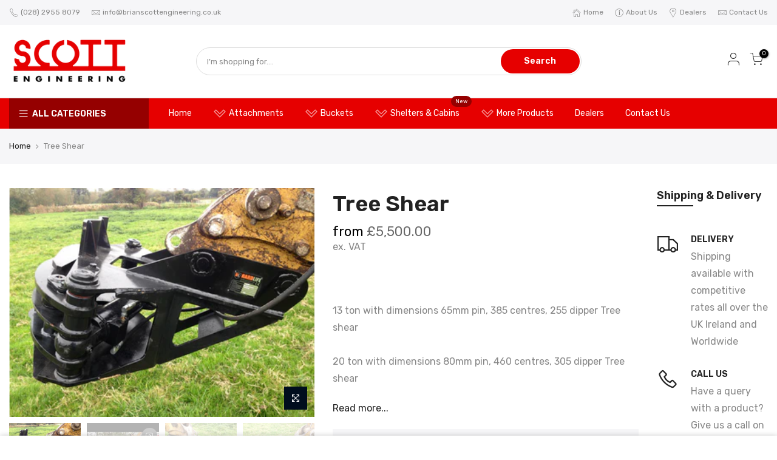

--- FILE ---
content_type: text/html; charset=utf-8
request_url: https://www.brianscottengineering.co.uk/products/tree-shear
body_size: 22760
content:
<!doctype html>
<html class="no-js" lang="en">
<head>
  <meta charset="utf-8">
  <meta name="viewport" content="width=device-width, initial-scale=1, shrink-to-fit=no, user-scalable=no">
  <meta name="theme-color" content="#e60000">
  <meta name="format-detection" content="telephone=no">
  <link rel="canonical" href="https://www.brianscottengineering.co.uk/products/tree-shear">
  <link rel="preconnect" href="//fonts.shopifycdn.com/" crossorigin>
  <link rel="preconnect" href="//cdn.shopify.com/" crossorigin>
  <link rel="preconnect" href="//v.shopify.com/" crossorigin>
  <link rel="dns-prefetch" href="//www.brianscottengineering.co.uk" crossorigin>
  <link rel="dns-prefetch" href="//brian-scott-engineering.myshopify.com" crossorigin>
  <link rel="dns-prefetch" href="//cdn.shopify.com" crossorigin>
  <link rel="dns-prefetch" href="//v.shopify.com" crossorigin>
  <link rel="dns-prefetch" href="//fonts.shopifycdn.com" crossorigin>
  <link rel="dns-prefetch" href="//fonts.googleapis.com" crossorigin>
  <link rel="dns-prefetch" href="//kit-pro.fontawesome.com" crossorigin>
  <link rel="preload" as="style" href="//www.brianscottengineering.co.uk/cdn/shop/t/3/assets/pre_theme.min.css?v=165704769324375541731592235748">
  <link rel="preload" as="style" href="//www.brianscottengineering.co.uk/cdn/shop/t/3/assets/theme.scss.css?v=66437721807962119161593532845"><title>Tree Shear &ndash; Brian Scott Engineering</title><meta name="description" content="13 ton with dimensions 65mm pin, 385 centres, 255 dipper Tree shear20 ton with dimensions 80mm pin, 460 centres, 305 dipper Tree shear Model 060TSH 100TSH 200TSH Carrier Weight 4 -8 Tonne 10 - 16 tonne 18 - 22 tonne Cutting Edge 20mm Hardox 500 20mm Hardox 500 20mm Hardox 500a Max Opening 530 820 820 Max Cut Diameter ("><link rel="shortcut icon" type="image/png" href="//www.brianscottengineering.co.uk/cdn/shop/files/favicon02_32x.png?v=1613781690"><link rel="apple-touch-icon-precomposed" type="image/png" sizes="152x152" href="//www.brianscottengineering.co.uk/cdn/shop/files/favicon01_152x.png?v=1613781689"><!-- social-meta-tags.liquid --><meta name="keywords" content="Tree Shear,Brian Scott Engineering,www.brianscottengineering.co.uk"/><meta name="author" content="The4"><meta property="og:site_name" content="Brian Scott Engineering">
<meta property="og:url" content="https://www.brianscottengineering.co.uk/products/tree-shear">
<meta property="og:title" content="Tree Shear">
<meta property="og:type" content="og:product">
<meta property="og:description" content="13 ton with dimensions 65mm pin, 385 centres, 255 dipper Tree shear20 ton with dimensions 80mm pin, 460 centres, 305 dipper Tree shear Model 060TSH 100TSH 200TSH Carrier Weight 4 -8 Tonne 10 - 16 tonne 18 - 22 tonne Cutting Edge 20mm Hardox 500 20mm Hardox 500 20mm Hardox 500a Max Opening 530 820 820 Max Cut Diameter ("><meta property="product:price:amount" content="5,500.00">
  <meta property="product:price:amount" content="GBP"><meta property="og:image" content="http://www.brianscottengineering.co.uk/cdn/shop/products/tree-shear-01-lge_1200x1200.jpg?v=1631719125"><meta property="og:image" content="http://www.brianscottengineering.co.uk/cdn/shop/products/tree-shear-02-lge_1200x1200.jpg?v=1632320072"><meta property="og:image" content="http://www.brianscottengineering.co.uk/cdn/shop/products/tree-shear-03-lge_1200x1200.jpg?v=1632320072"><meta property="og:image:secure_url" content="https://www.brianscottengineering.co.uk/cdn/shop/products/tree-shear-01-lge_1200x1200.jpg?v=1631719125"><meta property="og:image:secure_url" content="https://www.brianscottengineering.co.uk/cdn/shop/products/tree-shear-02-lge_1200x1200.jpg?v=1632320072"><meta property="og:image:secure_url" content="https://www.brianscottengineering.co.uk/cdn/shop/products/tree-shear-03-lge_1200x1200.jpg?v=1632320072"><meta name="twitter:site" content="@#"><meta name="twitter:card" content="summary_large_image">
<meta name="twitter:title" content="Tree Shear">
<meta name="twitter:description" content="13 ton with dimensions 65mm pin, 385 centres, 255 dipper Tree shear20 ton with dimensions 80mm pin, 460 centres, 305 dipper Tree shear Model 060TSH 100TSH 200TSH Carrier Weight 4 -8 Tonne 10 - 16 tonne 18 - 22 tonne Cutting Edge 20mm Hardox 500 20mm Hardox 500 20mm Hardox 500a Max Opening 530 820 820 Max Cut Diameter (">
<link href="//www.brianscottengineering.co.uk/cdn/shop/t/3/assets/pre_theme.min.css?v=165704769324375541731592235748" rel="stylesheet" type="text/css" media="all" /><link rel="preload" as="script" href="//www.brianscottengineering.co.uk/cdn/shop/t/3/assets/lazysizes.min.js?v=22238013326549281811592235727">
<link rel="preload" as="script" href="//www.brianscottengineering.co.uk/cdn/shop/t/3/assets/nt_vendor.min.js?v=33690520227070531461592235740">
<link rel="preload" href="//www.brianscottengineering.co.uk/cdn/shop/t/3/assets/style.min.css?v=12759124286949602851592235768" as="style" onload="this.onload=null;this.rel='stylesheet'">
<link href="//www.brianscottengineering.co.uk/cdn/shop/t/3/assets/theme.scss.css?v=66437721807962119161593532845" rel="stylesheet" type="text/css" media="all" />
<link id="sett_clt4" rel="preload" href="//www.brianscottengineering.co.uk/cdn/shop/t/3/assets/sett_cl.css?v=91452595713105690141592235761" as="style" onload="this.onload=null;this.rel='stylesheet'"><link rel="preload" as="style" href="//www.brianscottengineering.co.uk/cdn/shop/t/3/assets/custom.css?v=13995129932862289251634054064"><link href="//www.brianscottengineering.co.uk/cdn/shop/t/3/assets/custom.css?v=13995129932862289251634054064" rel="stylesheet" type="text/css" media="all" /><link rel="preload" href="//www.brianscottengineering.co.uk/cdn/shop/t/3/assets/line-awesome.min.css?v=36930450349382045261592235730" as="style" onload="this.onload=null;this.rel='stylesheet'">
<script id="js_lzt4" src="//www.brianscottengineering.co.uk/cdn/shop/t/3/assets/lazysizes.min.js?v=22238013326549281811592235727" defer="defer"></script>
<script>document.documentElement.className = document.documentElement.className.replace('no-js', 'yes-js');const t_name = "product", t_cartCount = 0,ThemeIdT4 = "true",t_shop_currency = "GBP", t_moneyFormat = "£{{amount}}", t_cart_url = "\/cart", pr_re_url = "\/recommendations\/products"; if (performance.navigation.type === 2) {location.reload(true);}</script>
<script src="//www.brianscottengineering.co.uk/cdn/shop/t/3/assets/nt_vendor.min.js?v=33690520227070531461592235740" defer="defer" id="js_ntt4"
  data-theme='//www.brianscottengineering.co.uk/cdn/shop/t/3/assets/nt_theme.min.js?v=116234370695376039211592235739'
  data-stt='//www.brianscottengineering.co.uk/cdn/shop/t/3/assets/nt_settings.js?v=97746832795925742511593432564'
  data-cat='//www.brianscottengineering.co.uk/cdn/shop/t/3/assets/cat.min.js?v=5842811510921515481592235693' 
  data-sw='//www.brianscottengineering.co.uk/cdn/shop/t/3/assets/swatch.min.js?v=124567245678461277901592235770'
  data-prjs='//www.brianscottengineering.co.uk/cdn/shop/t/3/assets/produc.min.js?v=40519533168693276331592235750' 
  data-mail='//www.brianscottengineering.co.uk/cdn/shop/t/3/assets/platform_mail.min.js?v=57056192182535169231592235746'
  data-my='//www.brianscottengineering.co.uk/cdn/shop/t/3/assets/my.js?v=111603181540343972631592235735' data-cusp='//www.brianscottengineering.co.uk/cdn/shop/t/3/assets/my.js?v=111603181540343972631592235735' data-cur='//www.brianscottengineering.co.uk/cdn/shop/t/3/assets/my.js?v=111603181540343972631592235735' data-mdl='//www.brianscottengineering.co.uk/cdn/shop/t/3/assets/module.min.js?v=72712877271928395091592235734'
  data-map='//www.brianscottengineering.co.uk/cdn/shop/t/3/assets/maplace.min.js?v=123640464312137447171592235732'
  data-time='//www.brianscottengineering.co.uk/cdn/shop/t/3/assets/spacetime.min.js?v=161364803253740588311592235767'
  data-ins='//www.brianscottengineering.co.uk/cdn/shop/t/3/assets/nt_instagram.min.js?v=16869420856151736071592235737'
  data-user='//www.brianscottengineering.co.uk/cdn/shop/t/3/assets/interactable.min.js?v=131870521964056586841592235710'
  data-add='//s7.addthis.com/js/300/addthis_widget.js#pubid=ra-56efaa05a768bd19'
  data-klaviyo='//www.klaviyo.com/media/js/public/klaviyo_subscribe.js'
  data-font='iconKalles , fakalles , Pe-icon-7-stroke , Font Awesome 5 Free:n9'
  data-fm=''
  data-spcmn='//www.brianscottengineering.co.uk/cdn/shopifycloud/storefront/assets/themes_support/shopify_common-5f594365.js'
  data-cust='//www.brianscottengineering.co.uk/cdn/shop/t/3/assets/customerclnt.min.js?v=115425183789584981201592235697'
  data-cusjs='none'
  data-desadm='//www.brianscottengineering.co.uk/cdn/shop/t/3/assets/des_adm.js?v=65519819261348591751592235699'
  data-otherryv='//www.brianscottengineering.co.uk/cdn/shop/t/3/assets/reviewOther.js?v=176136934497684773821592235760'></script>

<script>window.performance && window.performance.mark && window.performance.mark('shopify.content_for_header.start');</script><meta id="shopify-digital-wallet" name="shopify-digital-wallet" content="/41145794709/digital_wallets/dialog">
<meta name="shopify-checkout-api-token" content="f57253f3de84e26e9d1f1e557e1d942a">
<link rel="alternate" type="application/json+oembed" href="https://www.brianscottengineering.co.uk/products/tree-shear.oembed">
<script async="async" src="/checkouts/internal/preloads.js?locale=en-GB"></script>
<link rel="preconnect" href="https://shop.app" crossorigin="anonymous">
<script async="async" src="https://shop.app/checkouts/internal/preloads.js?locale=en-GB&shop_id=41145794709" crossorigin="anonymous"></script>
<script id="apple-pay-shop-capabilities" type="application/json">{"shopId":41145794709,"countryCode":"GB","currencyCode":"GBP","merchantCapabilities":["supports3DS"],"merchantId":"gid:\/\/shopify\/Shop\/41145794709","merchantName":"Brian Scott Engineering","requiredBillingContactFields":["postalAddress","email","phone"],"requiredShippingContactFields":["postalAddress","email","phone"],"shippingType":"shipping","supportedNetworks":["visa","maestro","masterCard","amex","discover","elo"],"total":{"type":"pending","label":"Brian Scott Engineering","amount":"1.00"},"shopifyPaymentsEnabled":true,"supportsSubscriptions":true}</script>
<script id="shopify-features" type="application/json">{"accessToken":"f57253f3de84e26e9d1f1e557e1d942a","betas":["rich-media-storefront-analytics"],"domain":"www.brianscottengineering.co.uk","predictiveSearch":true,"shopId":41145794709,"locale":"en"}</script>
<script>var Shopify = Shopify || {};
Shopify.shop = "brian-scott-engineering.myshopify.com";
Shopify.locale = "en";
Shopify.currency = {"active":"GBP","rate":"1.0"};
Shopify.country = "GB";
Shopify.theme = {"name":"Redback Theme 01","id":102057607317,"schema_name":"Kalles","schema_version":"1.2","theme_store_id":null,"role":"main"};
Shopify.theme.handle = "null";
Shopify.theme.style = {"id":null,"handle":null};
Shopify.cdnHost = "www.brianscottengineering.co.uk/cdn";
Shopify.routes = Shopify.routes || {};
Shopify.routes.root = "/";</script>
<script type="module">!function(o){(o.Shopify=o.Shopify||{}).modules=!0}(window);</script>
<script>!function(o){function n(){var o=[];function n(){o.push(Array.prototype.slice.apply(arguments))}return n.q=o,n}var t=o.Shopify=o.Shopify||{};t.loadFeatures=n(),t.autoloadFeatures=n()}(window);</script>
<script>
  window.ShopifyPay = window.ShopifyPay || {};
  window.ShopifyPay.apiHost = "shop.app\/pay";
  window.ShopifyPay.redirectState = null;
</script>
<script id="shop-js-analytics" type="application/json">{"pageType":"product"}</script>
<script defer="defer" async type="module" src="//www.brianscottengineering.co.uk/cdn/shopifycloud/shop-js/modules/v2/client.init-shop-cart-sync_BT-GjEfc.en.esm.js"></script>
<script defer="defer" async type="module" src="//www.brianscottengineering.co.uk/cdn/shopifycloud/shop-js/modules/v2/chunk.common_D58fp_Oc.esm.js"></script>
<script defer="defer" async type="module" src="//www.brianscottengineering.co.uk/cdn/shopifycloud/shop-js/modules/v2/chunk.modal_xMitdFEc.esm.js"></script>
<script type="module">
  await import("//www.brianscottengineering.co.uk/cdn/shopifycloud/shop-js/modules/v2/client.init-shop-cart-sync_BT-GjEfc.en.esm.js");
await import("//www.brianscottengineering.co.uk/cdn/shopifycloud/shop-js/modules/v2/chunk.common_D58fp_Oc.esm.js");
await import("//www.brianscottengineering.co.uk/cdn/shopifycloud/shop-js/modules/v2/chunk.modal_xMitdFEc.esm.js");

  window.Shopify.SignInWithShop?.initShopCartSync?.({"fedCMEnabled":true,"windoidEnabled":true});

</script>
<script>
  window.Shopify = window.Shopify || {};
  if (!window.Shopify.featureAssets) window.Shopify.featureAssets = {};
  window.Shopify.featureAssets['shop-js'] = {"shop-cart-sync":["modules/v2/client.shop-cart-sync_DZOKe7Ll.en.esm.js","modules/v2/chunk.common_D58fp_Oc.esm.js","modules/v2/chunk.modal_xMitdFEc.esm.js"],"init-fed-cm":["modules/v2/client.init-fed-cm_B6oLuCjv.en.esm.js","modules/v2/chunk.common_D58fp_Oc.esm.js","modules/v2/chunk.modal_xMitdFEc.esm.js"],"shop-cash-offers":["modules/v2/client.shop-cash-offers_D2sdYoxE.en.esm.js","modules/v2/chunk.common_D58fp_Oc.esm.js","modules/v2/chunk.modal_xMitdFEc.esm.js"],"shop-login-button":["modules/v2/client.shop-login-button_QeVjl5Y3.en.esm.js","modules/v2/chunk.common_D58fp_Oc.esm.js","modules/v2/chunk.modal_xMitdFEc.esm.js"],"pay-button":["modules/v2/client.pay-button_DXTOsIq6.en.esm.js","modules/v2/chunk.common_D58fp_Oc.esm.js","modules/v2/chunk.modal_xMitdFEc.esm.js"],"shop-button":["modules/v2/client.shop-button_DQZHx9pm.en.esm.js","modules/v2/chunk.common_D58fp_Oc.esm.js","modules/v2/chunk.modal_xMitdFEc.esm.js"],"avatar":["modules/v2/client.avatar_BTnouDA3.en.esm.js"],"init-windoid":["modules/v2/client.init-windoid_CR1B-cfM.en.esm.js","modules/v2/chunk.common_D58fp_Oc.esm.js","modules/v2/chunk.modal_xMitdFEc.esm.js"],"init-shop-for-new-customer-accounts":["modules/v2/client.init-shop-for-new-customer-accounts_C_vY_xzh.en.esm.js","modules/v2/client.shop-login-button_QeVjl5Y3.en.esm.js","modules/v2/chunk.common_D58fp_Oc.esm.js","modules/v2/chunk.modal_xMitdFEc.esm.js"],"init-shop-email-lookup-coordinator":["modules/v2/client.init-shop-email-lookup-coordinator_BI7n9ZSv.en.esm.js","modules/v2/chunk.common_D58fp_Oc.esm.js","modules/v2/chunk.modal_xMitdFEc.esm.js"],"init-shop-cart-sync":["modules/v2/client.init-shop-cart-sync_BT-GjEfc.en.esm.js","modules/v2/chunk.common_D58fp_Oc.esm.js","modules/v2/chunk.modal_xMitdFEc.esm.js"],"shop-toast-manager":["modules/v2/client.shop-toast-manager_DiYdP3xc.en.esm.js","modules/v2/chunk.common_D58fp_Oc.esm.js","modules/v2/chunk.modal_xMitdFEc.esm.js"],"init-customer-accounts":["modules/v2/client.init-customer-accounts_D9ZNqS-Q.en.esm.js","modules/v2/client.shop-login-button_QeVjl5Y3.en.esm.js","modules/v2/chunk.common_D58fp_Oc.esm.js","modules/v2/chunk.modal_xMitdFEc.esm.js"],"init-customer-accounts-sign-up":["modules/v2/client.init-customer-accounts-sign-up_iGw4briv.en.esm.js","modules/v2/client.shop-login-button_QeVjl5Y3.en.esm.js","modules/v2/chunk.common_D58fp_Oc.esm.js","modules/v2/chunk.modal_xMitdFEc.esm.js"],"shop-follow-button":["modules/v2/client.shop-follow-button_CqMgW2wH.en.esm.js","modules/v2/chunk.common_D58fp_Oc.esm.js","modules/v2/chunk.modal_xMitdFEc.esm.js"],"checkout-modal":["modules/v2/client.checkout-modal_xHeaAweL.en.esm.js","modules/v2/chunk.common_D58fp_Oc.esm.js","modules/v2/chunk.modal_xMitdFEc.esm.js"],"shop-login":["modules/v2/client.shop-login_D91U-Q7h.en.esm.js","modules/v2/chunk.common_D58fp_Oc.esm.js","modules/v2/chunk.modal_xMitdFEc.esm.js"],"lead-capture":["modules/v2/client.lead-capture_BJmE1dJe.en.esm.js","modules/v2/chunk.common_D58fp_Oc.esm.js","modules/v2/chunk.modal_xMitdFEc.esm.js"],"payment-terms":["modules/v2/client.payment-terms_Ci9AEqFq.en.esm.js","modules/v2/chunk.common_D58fp_Oc.esm.js","modules/v2/chunk.modal_xMitdFEc.esm.js"]};
</script>
<script id="__st">var __st={"a":41145794709,"offset":0,"reqid":"7cef711c-f937-44ab-a516-a0f2728009e6-1769414691","pageurl":"www.brianscottengineering.co.uk\/products\/tree-shear","u":"13a2a5611cc7","p":"product","rtyp":"product","rid":7115474960533};</script>
<script>window.ShopifyPaypalV4VisibilityTracking = true;</script>
<script id="captcha-bootstrap">!function(){'use strict';const t='contact',e='account',n='new_comment',o=[[t,t],['blogs',n],['comments',n],[t,'customer']],c=[[e,'customer_login'],[e,'guest_login'],[e,'recover_customer_password'],[e,'create_customer']],r=t=>t.map((([t,e])=>`form[action*='/${t}']:not([data-nocaptcha='true']) input[name='form_type'][value='${e}']`)).join(','),a=t=>()=>t?[...document.querySelectorAll(t)].map((t=>t.form)):[];function s(){const t=[...o],e=r(t);return a(e)}const i='password',u='form_key',d=['recaptcha-v3-token','g-recaptcha-response','h-captcha-response',i],f=()=>{try{return window.sessionStorage}catch{return}},m='__shopify_v',_=t=>t.elements[u];function p(t,e,n=!1){try{const o=window.sessionStorage,c=JSON.parse(o.getItem(e)),{data:r}=function(t){const{data:e,action:n}=t;return t[m]||n?{data:e,action:n}:{data:t,action:n}}(c);for(const[e,n]of Object.entries(r))t.elements[e]&&(t.elements[e].value=n);n&&o.removeItem(e)}catch(o){console.error('form repopulation failed',{error:o})}}const l='form_type',E='cptcha';function T(t){t.dataset[E]=!0}const w=window,h=w.document,L='Shopify',v='ce_forms',y='captcha';let A=!1;((t,e)=>{const n=(g='f06e6c50-85a8-45c8-87d0-21a2b65856fe',I='https://cdn.shopify.com/shopifycloud/storefront-forms-hcaptcha/ce_storefront_forms_captcha_hcaptcha.v1.5.2.iife.js',D={infoText:'Protected by hCaptcha',privacyText:'Privacy',termsText:'Terms'},(t,e,n)=>{const o=w[L][v],c=o.bindForm;if(c)return c(t,g,e,D).then(n);var r;o.q.push([[t,g,e,D],n]),r=I,A||(h.body.append(Object.assign(h.createElement('script'),{id:'captcha-provider',async:!0,src:r})),A=!0)});var g,I,D;w[L]=w[L]||{},w[L][v]=w[L][v]||{},w[L][v].q=[],w[L][y]=w[L][y]||{},w[L][y].protect=function(t,e){n(t,void 0,e),T(t)},Object.freeze(w[L][y]),function(t,e,n,w,h,L){const[v,y,A,g]=function(t,e,n){const i=e?o:[],u=t?c:[],d=[...i,...u],f=r(d),m=r(i),_=r(d.filter((([t,e])=>n.includes(e))));return[a(f),a(m),a(_),s()]}(w,h,L),I=t=>{const e=t.target;return e instanceof HTMLFormElement?e:e&&e.form},D=t=>v().includes(t);t.addEventListener('submit',(t=>{const e=I(t);if(!e)return;const n=D(e)&&!e.dataset.hcaptchaBound&&!e.dataset.recaptchaBound,o=_(e),c=g().includes(e)&&(!o||!o.value);(n||c)&&t.preventDefault(),c&&!n&&(function(t){try{if(!f())return;!function(t){const e=f();if(!e)return;const n=_(t);if(!n)return;const o=n.value;o&&e.removeItem(o)}(t);const e=Array.from(Array(32),(()=>Math.random().toString(36)[2])).join('');!function(t,e){_(t)||t.append(Object.assign(document.createElement('input'),{type:'hidden',name:u})),t.elements[u].value=e}(t,e),function(t,e){const n=f();if(!n)return;const o=[...t.querySelectorAll(`input[type='${i}']`)].map((({name:t})=>t)),c=[...d,...o],r={};for(const[a,s]of new FormData(t).entries())c.includes(a)||(r[a]=s);n.setItem(e,JSON.stringify({[m]:1,action:t.action,data:r}))}(t,e)}catch(e){console.error('failed to persist form',e)}}(e),e.submit())}));const S=(t,e)=>{t&&!t.dataset[E]&&(n(t,e.some((e=>e===t))),T(t))};for(const o of['focusin','change'])t.addEventListener(o,(t=>{const e=I(t);D(e)&&S(e,y())}));const B=e.get('form_key'),M=e.get(l),P=B&&M;t.addEventListener('DOMContentLoaded',(()=>{const t=y();if(P)for(const e of t)e.elements[l].value===M&&p(e,B);[...new Set([...A(),...v().filter((t=>'true'===t.dataset.shopifyCaptcha))])].forEach((e=>S(e,t)))}))}(h,new URLSearchParams(w.location.search),n,t,e,['guest_login'])})(!0,!0)}();</script>
<script integrity="sha256-4kQ18oKyAcykRKYeNunJcIwy7WH5gtpwJnB7kiuLZ1E=" data-source-attribution="shopify.loadfeatures" defer="defer" src="//www.brianscottengineering.co.uk/cdn/shopifycloud/storefront/assets/storefront/load_feature-a0a9edcb.js" crossorigin="anonymous"></script>
<script crossorigin="anonymous" defer="defer" src="//www.brianscottengineering.co.uk/cdn/shopifycloud/storefront/assets/shopify_pay/storefront-65b4c6d7.js?v=20250812"></script>
<script data-source-attribution="shopify.dynamic_checkout.dynamic.init">var Shopify=Shopify||{};Shopify.PaymentButton=Shopify.PaymentButton||{isStorefrontPortableWallets:!0,init:function(){window.Shopify.PaymentButton.init=function(){};var t=document.createElement("script");t.src="https://www.brianscottengineering.co.uk/cdn/shopifycloud/portable-wallets/latest/portable-wallets.en.js",t.type="module",document.head.appendChild(t)}};
</script>
<script data-source-attribution="shopify.dynamic_checkout.buyer_consent">
  function portableWalletsHideBuyerConsent(e){var t=document.getElementById("shopify-buyer-consent"),n=document.getElementById("shopify-subscription-policy-button");t&&n&&(t.classList.add("hidden"),t.setAttribute("aria-hidden","true"),n.removeEventListener("click",e))}function portableWalletsShowBuyerConsent(e){var t=document.getElementById("shopify-buyer-consent"),n=document.getElementById("shopify-subscription-policy-button");t&&n&&(t.classList.remove("hidden"),t.removeAttribute("aria-hidden"),n.addEventListener("click",e))}window.Shopify?.PaymentButton&&(window.Shopify.PaymentButton.hideBuyerConsent=portableWalletsHideBuyerConsent,window.Shopify.PaymentButton.showBuyerConsent=portableWalletsShowBuyerConsent);
</script>
<script data-source-attribution="shopify.dynamic_checkout.cart.bootstrap">document.addEventListener("DOMContentLoaded",(function(){function t(){return document.querySelector("shopify-accelerated-checkout-cart, shopify-accelerated-checkout")}if(t())Shopify.PaymentButton.init();else{new MutationObserver((function(e,n){t()&&(Shopify.PaymentButton.init(),n.disconnect())})).observe(document.body,{childList:!0,subtree:!0})}}));
</script>
<link id="shopify-accelerated-checkout-styles" rel="stylesheet" media="screen" href="https://www.brianscottengineering.co.uk/cdn/shopifycloud/portable-wallets/latest/accelerated-checkout-backwards-compat.css" crossorigin="anonymous">
<style id="shopify-accelerated-checkout-cart">
        #shopify-buyer-consent {
  margin-top: 1em;
  display: inline-block;
  width: 100%;
}

#shopify-buyer-consent.hidden {
  display: none;
}

#shopify-subscription-policy-button {
  background: none;
  border: none;
  padding: 0;
  text-decoration: underline;
  font-size: inherit;
  cursor: pointer;
}

#shopify-subscription-policy-button::before {
  box-shadow: none;
}

      </style>

<script>window.performance && window.performance.mark && window.performance.mark('shopify.content_for_header.end');</script>
  
<!-- Global site tag (gtag.js) - Google Analytics -->
<script async src="https://www.googletagmanager.com/gtag/js?id=G-6HGPJKLZXC"></script>
<script>
  window.dataLayer = window.dataLayer || [];
  function gtag(){dataLayer.push(arguments);}
  gtag('js', new Date());

  gtag('config', 'G-6HGPJKLZXC');
</script>
  
<link href="https://monorail-edge.shopifysvc.com" rel="dns-prefetch">
<script>(function(){if ("sendBeacon" in navigator && "performance" in window) {try {var session_token_from_headers = performance.getEntriesByType('navigation')[0].serverTiming.find(x => x.name == '_s').description;} catch {var session_token_from_headers = undefined;}var session_cookie_matches = document.cookie.match(/_shopify_s=([^;]*)/);var session_token_from_cookie = session_cookie_matches && session_cookie_matches.length === 2 ? session_cookie_matches[1] : "";var session_token = session_token_from_headers || session_token_from_cookie || "";function handle_abandonment_event(e) {var entries = performance.getEntries().filter(function(entry) {return /monorail-edge.shopifysvc.com/.test(entry.name);});if (!window.abandonment_tracked && entries.length === 0) {window.abandonment_tracked = true;var currentMs = Date.now();var navigation_start = performance.timing.navigationStart;var payload = {shop_id: 41145794709,url: window.location.href,navigation_start,duration: currentMs - navigation_start,session_token,page_type: "product"};window.navigator.sendBeacon("https://monorail-edge.shopifysvc.com/v1/produce", JSON.stringify({schema_id: "online_store_buyer_site_abandonment/1.1",payload: payload,metadata: {event_created_at_ms: currentMs,event_sent_at_ms: currentMs}}));}}window.addEventListener('pagehide', handle_abandonment_event);}}());</script>
<script id="web-pixels-manager-setup">(function e(e,d,r,n,o){if(void 0===o&&(o={}),!Boolean(null===(a=null===(i=window.Shopify)||void 0===i?void 0:i.analytics)||void 0===a?void 0:a.replayQueue)){var i,a;window.Shopify=window.Shopify||{};var t=window.Shopify;t.analytics=t.analytics||{};var s=t.analytics;s.replayQueue=[],s.publish=function(e,d,r){return s.replayQueue.push([e,d,r]),!0};try{self.performance.mark("wpm:start")}catch(e){}var l=function(){var e={modern:/Edge?\/(1{2}[4-9]|1[2-9]\d|[2-9]\d{2}|\d{4,})\.\d+(\.\d+|)|Firefox\/(1{2}[4-9]|1[2-9]\d|[2-9]\d{2}|\d{4,})\.\d+(\.\d+|)|Chrom(ium|e)\/(9{2}|\d{3,})\.\d+(\.\d+|)|(Maci|X1{2}).+ Version\/(15\.\d+|(1[6-9]|[2-9]\d|\d{3,})\.\d+)([,.]\d+|)( \(\w+\)|)( Mobile\/\w+|) Safari\/|Chrome.+OPR\/(9{2}|\d{3,})\.\d+\.\d+|(CPU[ +]OS|iPhone[ +]OS|CPU[ +]iPhone|CPU IPhone OS|CPU iPad OS)[ +]+(15[._]\d+|(1[6-9]|[2-9]\d|\d{3,})[._]\d+)([._]\d+|)|Android:?[ /-](13[3-9]|1[4-9]\d|[2-9]\d{2}|\d{4,})(\.\d+|)(\.\d+|)|Android.+Firefox\/(13[5-9]|1[4-9]\d|[2-9]\d{2}|\d{4,})\.\d+(\.\d+|)|Android.+Chrom(ium|e)\/(13[3-9]|1[4-9]\d|[2-9]\d{2}|\d{4,})\.\d+(\.\d+|)|SamsungBrowser\/([2-9]\d|\d{3,})\.\d+/,legacy:/Edge?\/(1[6-9]|[2-9]\d|\d{3,})\.\d+(\.\d+|)|Firefox\/(5[4-9]|[6-9]\d|\d{3,})\.\d+(\.\d+|)|Chrom(ium|e)\/(5[1-9]|[6-9]\d|\d{3,})\.\d+(\.\d+|)([\d.]+$|.*Safari\/(?![\d.]+ Edge\/[\d.]+$))|(Maci|X1{2}).+ Version\/(10\.\d+|(1[1-9]|[2-9]\d|\d{3,})\.\d+)([,.]\d+|)( \(\w+\)|)( Mobile\/\w+|) Safari\/|Chrome.+OPR\/(3[89]|[4-9]\d|\d{3,})\.\d+\.\d+|(CPU[ +]OS|iPhone[ +]OS|CPU[ +]iPhone|CPU IPhone OS|CPU iPad OS)[ +]+(10[._]\d+|(1[1-9]|[2-9]\d|\d{3,})[._]\d+)([._]\d+|)|Android:?[ /-](13[3-9]|1[4-9]\d|[2-9]\d{2}|\d{4,})(\.\d+|)(\.\d+|)|Mobile Safari.+OPR\/([89]\d|\d{3,})\.\d+\.\d+|Android.+Firefox\/(13[5-9]|1[4-9]\d|[2-9]\d{2}|\d{4,})\.\d+(\.\d+|)|Android.+Chrom(ium|e)\/(13[3-9]|1[4-9]\d|[2-9]\d{2}|\d{4,})\.\d+(\.\d+|)|Android.+(UC? ?Browser|UCWEB|U3)[ /]?(15\.([5-9]|\d{2,})|(1[6-9]|[2-9]\d|\d{3,})\.\d+)\.\d+|SamsungBrowser\/(5\.\d+|([6-9]|\d{2,})\.\d+)|Android.+MQ{2}Browser\/(14(\.(9|\d{2,})|)|(1[5-9]|[2-9]\d|\d{3,})(\.\d+|))(\.\d+|)|K[Aa][Ii]OS\/(3\.\d+|([4-9]|\d{2,})\.\d+)(\.\d+|)/},d=e.modern,r=e.legacy,n=navigator.userAgent;return n.match(d)?"modern":n.match(r)?"legacy":"unknown"}(),u="modern"===l?"modern":"legacy",c=(null!=n?n:{modern:"",legacy:""})[u],f=function(e){return[e.baseUrl,"/wpm","/b",e.hashVersion,"modern"===e.buildTarget?"m":"l",".js"].join("")}({baseUrl:d,hashVersion:r,buildTarget:u}),m=function(e){var d=e.version,r=e.bundleTarget,n=e.surface,o=e.pageUrl,i=e.monorailEndpoint;return{emit:function(e){var a=e.status,t=e.errorMsg,s=(new Date).getTime(),l=JSON.stringify({metadata:{event_sent_at_ms:s},events:[{schema_id:"web_pixels_manager_load/3.1",payload:{version:d,bundle_target:r,page_url:o,status:a,surface:n,error_msg:t},metadata:{event_created_at_ms:s}}]});if(!i)return console&&console.warn&&console.warn("[Web Pixels Manager] No Monorail endpoint provided, skipping logging."),!1;try{return self.navigator.sendBeacon.bind(self.navigator)(i,l)}catch(e){}var u=new XMLHttpRequest;try{return u.open("POST",i,!0),u.setRequestHeader("Content-Type","text/plain"),u.send(l),!0}catch(e){return console&&console.warn&&console.warn("[Web Pixels Manager] Got an unhandled error while logging to Monorail."),!1}}}}({version:r,bundleTarget:l,surface:e.surface,pageUrl:self.location.href,monorailEndpoint:e.monorailEndpoint});try{o.browserTarget=l,function(e){var d=e.src,r=e.async,n=void 0===r||r,o=e.onload,i=e.onerror,a=e.sri,t=e.scriptDataAttributes,s=void 0===t?{}:t,l=document.createElement("script"),u=document.querySelector("head"),c=document.querySelector("body");if(l.async=n,l.src=d,a&&(l.integrity=a,l.crossOrigin="anonymous"),s)for(var f in s)if(Object.prototype.hasOwnProperty.call(s,f))try{l.dataset[f]=s[f]}catch(e){}if(o&&l.addEventListener("load",o),i&&l.addEventListener("error",i),u)u.appendChild(l);else{if(!c)throw new Error("Did not find a head or body element to append the script");c.appendChild(l)}}({src:f,async:!0,onload:function(){if(!function(){var e,d;return Boolean(null===(d=null===(e=window.Shopify)||void 0===e?void 0:e.analytics)||void 0===d?void 0:d.initialized)}()){var d=window.webPixelsManager.init(e)||void 0;if(d){var r=window.Shopify.analytics;r.replayQueue.forEach((function(e){var r=e[0],n=e[1],o=e[2];d.publishCustomEvent(r,n,o)})),r.replayQueue=[],r.publish=d.publishCustomEvent,r.visitor=d.visitor,r.initialized=!0}}},onerror:function(){return m.emit({status:"failed",errorMsg:"".concat(f," has failed to load")})},sri:function(e){var d=/^sha384-[A-Za-z0-9+/=]+$/;return"string"==typeof e&&d.test(e)}(c)?c:"",scriptDataAttributes:o}),m.emit({status:"loading"})}catch(e){m.emit({status:"failed",errorMsg:(null==e?void 0:e.message)||"Unknown error"})}}})({shopId: 41145794709,storefrontBaseUrl: "https://www.brianscottengineering.co.uk",extensionsBaseUrl: "https://extensions.shopifycdn.com/cdn/shopifycloud/web-pixels-manager",monorailEndpoint: "https://monorail-edge.shopifysvc.com/unstable/produce_batch",surface: "storefront-renderer",enabledBetaFlags: ["2dca8a86"],webPixelsConfigList: [{"id":"898400635","configuration":"{\"config\":\"{\\\"pixel_id\\\":\\\"G-6HGPJKLZXC\\\",\\\"gtag_events\\\":[{\\\"type\\\":\\\"purchase\\\",\\\"action_label\\\":\\\"G-6HGPJKLZXC\\\"},{\\\"type\\\":\\\"page_view\\\",\\\"action_label\\\":\\\"G-6HGPJKLZXC\\\"},{\\\"type\\\":\\\"view_item\\\",\\\"action_label\\\":\\\"G-6HGPJKLZXC\\\"},{\\\"type\\\":\\\"search\\\",\\\"action_label\\\":\\\"G-6HGPJKLZXC\\\"},{\\\"type\\\":\\\"add_to_cart\\\",\\\"action_label\\\":\\\"G-6HGPJKLZXC\\\"},{\\\"type\\\":\\\"begin_checkout\\\",\\\"action_label\\\":\\\"G-6HGPJKLZXC\\\"},{\\\"type\\\":\\\"add_payment_info\\\",\\\"action_label\\\":\\\"G-6HGPJKLZXC\\\"}],\\\"enable_monitoring_mode\\\":false}\"}","eventPayloadVersion":"v1","runtimeContext":"OPEN","scriptVersion":"b2a88bafab3e21179ed38636efcd8a93","type":"APP","apiClientId":1780363,"privacyPurposes":[],"dataSharingAdjustments":{"protectedCustomerApprovalScopes":["read_customer_address","read_customer_email","read_customer_name","read_customer_personal_data","read_customer_phone"]}},{"id":"shopify-app-pixel","configuration":"{}","eventPayloadVersion":"v1","runtimeContext":"STRICT","scriptVersion":"0450","apiClientId":"shopify-pixel","type":"APP","privacyPurposes":["ANALYTICS","MARKETING"]},{"id":"shopify-custom-pixel","eventPayloadVersion":"v1","runtimeContext":"LAX","scriptVersion":"0450","apiClientId":"shopify-pixel","type":"CUSTOM","privacyPurposes":["ANALYTICS","MARKETING"]}],isMerchantRequest: false,initData: {"shop":{"name":"Brian Scott Engineering","paymentSettings":{"currencyCode":"GBP"},"myshopifyDomain":"brian-scott-engineering.myshopify.com","countryCode":"GB","storefrontUrl":"https:\/\/www.brianscottengineering.co.uk"},"customer":null,"cart":null,"checkout":null,"productVariants":[{"price":{"amount":5500.0,"currencyCode":"GBP"},"product":{"title":"Tree Shear","vendor":"Brian Scott Engineering","id":"7115474960533","untranslatedTitle":"Tree Shear","url":"\/products\/tree-shear","type":""},"id":"41116486959253","image":{"src":"\/\/www.brianscottengineering.co.uk\/cdn\/shop\/products\/tree-shear-01-lge.jpg?v=1631719125"},"sku":"","title":"13 Ton","untranslatedTitle":"13 Ton"},{"price":{"amount":9490.0,"currencyCode":"GBP"},"product":{"title":"Tree Shear","vendor":"Brian Scott Engineering","id":"7115474960533","untranslatedTitle":"Tree Shear","url":"\/products\/tree-shear","type":""},"id":"41116486992021","image":{"src":"\/\/www.brianscottengineering.co.uk\/cdn\/shop\/products\/tree-shear-01-lge.jpg?v=1631719125"},"sku":"","title":"20 Ton","untranslatedTitle":"20 Ton"}],"purchasingCompany":null},},"https://www.brianscottengineering.co.uk/cdn","fcfee988w5aeb613cpc8e4bc33m6693e112",{"modern":"","legacy":""},{"shopId":"41145794709","storefrontBaseUrl":"https:\/\/www.brianscottengineering.co.uk","extensionBaseUrl":"https:\/\/extensions.shopifycdn.com\/cdn\/shopifycloud\/web-pixels-manager","surface":"storefront-renderer","enabledBetaFlags":"[\"2dca8a86\"]","isMerchantRequest":"false","hashVersion":"fcfee988w5aeb613cpc8e4bc33m6693e112","publish":"custom","events":"[[\"page_viewed\",{}],[\"product_viewed\",{\"productVariant\":{\"price\":{\"amount\":5500.0,\"currencyCode\":\"GBP\"},\"product\":{\"title\":\"Tree Shear\",\"vendor\":\"Brian Scott Engineering\",\"id\":\"7115474960533\",\"untranslatedTitle\":\"Tree Shear\",\"url\":\"\/products\/tree-shear\",\"type\":\"\"},\"id\":\"41116486959253\",\"image\":{\"src\":\"\/\/www.brianscottengineering.co.uk\/cdn\/shop\/products\/tree-shear-01-lge.jpg?v=1631719125\"},\"sku\":\"\",\"title\":\"13 Ton\",\"untranslatedTitle\":\"13 Ton\"}}]]"});</script><script>
  window.ShopifyAnalytics = window.ShopifyAnalytics || {};
  window.ShopifyAnalytics.meta = window.ShopifyAnalytics.meta || {};
  window.ShopifyAnalytics.meta.currency = 'GBP';
  var meta = {"product":{"id":7115474960533,"gid":"gid:\/\/shopify\/Product\/7115474960533","vendor":"Brian Scott Engineering","type":"","handle":"tree-shear","variants":[{"id":41116486959253,"price":550000,"name":"Tree Shear - 13 Ton","public_title":"13 Ton","sku":""},{"id":41116486992021,"price":949000,"name":"Tree Shear - 20 Ton","public_title":"20 Ton","sku":""}],"remote":false},"page":{"pageType":"product","resourceType":"product","resourceId":7115474960533,"requestId":"7cef711c-f937-44ab-a516-a0f2728009e6-1769414691"}};
  for (var attr in meta) {
    window.ShopifyAnalytics.meta[attr] = meta[attr];
  }
</script>
<script class="analytics">
  (function () {
    var customDocumentWrite = function(content) {
      var jquery = null;

      if (window.jQuery) {
        jquery = window.jQuery;
      } else if (window.Checkout && window.Checkout.$) {
        jquery = window.Checkout.$;
      }

      if (jquery) {
        jquery('body').append(content);
      }
    };

    var hasLoggedConversion = function(token) {
      if (token) {
        return document.cookie.indexOf('loggedConversion=' + token) !== -1;
      }
      return false;
    }

    var setCookieIfConversion = function(token) {
      if (token) {
        var twoMonthsFromNow = new Date(Date.now());
        twoMonthsFromNow.setMonth(twoMonthsFromNow.getMonth() + 2);

        document.cookie = 'loggedConversion=' + token + '; expires=' + twoMonthsFromNow;
      }
    }

    var trekkie = window.ShopifyAnalytics.lib = window.trekkie = window.trekkie || [];
    if (trekkie.integrations) {
      return;
    }
    trekkie.methods = [
      'identify',
      'page',
      'ready',
      'track',
      'trackForm',
      'trackLink'
    ];
    trekkie.factory = function(method) {
      return function() {
        var args = Array.prototype.slice.call(arguments);
        args.unshift(method);
        trekkie.push(args);
        return trekkie;
      };
    };
    for (var i = 0; i < trekkie.methods.length; i++) {
      var key = trekkie.methods[i];
      trekkie[key] = trekkie.factory(key);
    }
    trekkie.load = function(config) {
      trekkie.config = config || {};
      trekkie.config.initialDocumentCookie = document.cookie;
      var first = document.getElementsByTagName('script')[0];
      var script = document.createElement('script');
      script.type = 'text/javascript';
      script.onerror = function(e) {
        var scriptFallback = document.createElement('script');
        scriptFallback.type = 'text/javascript';
        scriptFallback.onerror = function(error) {
                var Monorail = {
      produce: function produce(monorailDomain, schemaId, payload) {
        var currentMs = new Date().getTime();
        var event = {
          schema_id: schemaId,
          payload: payload,
          metadata: {
            event_created_at_ms: currentMs,
            event_sent_at_ms: currentMs
          }
        };
        return Monorail.sendRequest("https://" + monorailDomain + "/v1/produce", JSON.stringify(event));
      },
      sendRequest: function sendRequest(endpointUrl, payload) {
        // Try the sendBeacon API
        if (window && window.navigator && typeof window.navigator.sendBeacon === 'function' && typeof window.Blob === 'function' && !Monorail.isIos12()) {
          var blobData = new window.Blob([payload], {
            type: 'text/plain'
          });

          if (window.navigator.sendBeacon(endpointUrl, blobData)) {
            return true;
          } // sendBeacon was not successful

        } // XHR beacon

        var xhr = new XMLHttpRequest();

        try {
          xhr.open('POST', endpointUrl);
          xhr.setRequestHeader('Content-Type', 'text/plain');
          xhr.send(payload);
        } catch (e) {
          console.log(e);
        }

        return false;
      },
      isIos12: function isIos12() {
        return window.navigator.userAgent.lastIndexOf('iPhone; CPU iPhone OS 12_') !== -1 || window.navigator.userAgent.lastIndexOf('iPad; CPU OS 12_') !== -1;
      }
    };
    Monorail.produce('monorail-edge.shopifysvc.com',
      'trekkie_storefront_load_errors/1.1',
      {shop_id: 41145794709,
      theme_id: 102057607317,
      app_name: "storefront",
      context_url: window.location.href,
      source_url: "//www.brianscottengineering.co.uk/cdn/s/trekkie.storefront.8d95595f799fbf7e1d32231b9a28fd43b70c67d3.min.js"});

        };
        scriptFallback.async = true;
        scriptFallback.src = '//www.brianscottengineering.co.uk/cdn/s/trekkie.storefront.8d95595f799fbf7e1d32231b9a28fd43b70c67d3.min.js';
        first.parentNode.insertBefore(scriptFallback, first);
      };
      script.async = true;
      script.src = '//www.brianscottengineering.co.uk/cdn/s/trekkie.storefront.8d95595f799fbf7e1d32231b9a28fd43b70c67d3.min.js';
      first.parentNode.insertBefore(script, first);
    };
    trekkie.load(
      {"Trekkie":{"appName":"storefront","development":false,"defaultAttributes":{"shopId":41145794709,"isMerchantRequest":null,"themeId":102057607317,"themeCityHash":"15112721709988378696","contentLanguage":"en","currency":"GBP","eventMetadataId":"d6c1158a-9816-4b40-9a0f-f57742b8ce7b"},"isServerSideCookieWritingEnabled":true,"monorailRegion":"shop_domain","enabledBetaFlags":["65f19447"]},"Session Attribution":{},"S2S":{"facebookCapiEnabled":false,"source":"trekkie-storefront-renderer","apiClientId":580111}}
    );

    var loaded = false;
    trekkie.ready(function() {
      if (loaded) return;
      loaded = true;

      window.ShopifyAnalytics.lib = window.trekkie;

      var originalDocumentWrite = document.write;
      document.write = customDocumentWrite;
      try { window.ShopifyAnalytics.merchantGoogleAnalytics.call(this); } catch(error) {};
      document.write = originalDocumentWrite;

      window.ShopifyAnalytics.lib.page(null,{"pageType":"product","resourceType":"product","resourceId":7115474960533,"requestId":"7cef711c-f937-44ab-a516-a0f2728009e6-1769414691","shopifyEmitted":true});

      var match = window.location.pathname.match(/checkouts\/(.+)\/(thank_you|post_purchase)/)
      var token = match? match[1]: undefined;
      if (!hasLoggedConversion(token)) {
        setCookieIfConversion(token);
        window.ShopifyAnalytics.lib.track("Viewed Product",{"currency":"GBP","variantId":41116486959253,"productId":7115474960533,"productGid":"gid:\/\/shopify\/Product\/7115474960533","name":"Tree Shear - 13 Ton","price":"5500.00","sku":"","brand":"Brian Scott Engineering","variant":"13 Ton","category":"","nonInteraction":true,"remote":false},undefined,undefined,{"shopifyEmitted":true});
      window.ShopifyAnalytics.lib.track("monorail:\/\/trekkie_storefront_viewed_product\/1.1",{"currency":"GBP","variantId":41116486959253,"productId":7115474960533,"productGid":"gid:\/\/shopify\/Product\/7115474960533","name":"Tree Shear - 13 Ton","price":"5500.00","sku":"","brand":"Brian Scott Engineering","variant":"13 Ton","category":"","nonInteraction":true,"remote":false,"referer":"https:\/\/www.brianscottengineering.co.uk\/products\/tree-shear"});
      }
    });


        var eventsListenerScript = document.createElement('script');
        eventsListenerScript.async = true;
        eventsListenerScript.src = "//www.brianscottengineering.co.uk/cdn/shopifycloud/storefront/assets/shop_events_listener-3da45d37.js";
        document.getElementsByTagName('head')[0].appendChild(eventsListenerScript);

})();</script>
<script
  defer
  src="https://www.brianscottengineering.co.uk/cdn/shopifycloud/perf-kit/shopify-perf-kit-3.0.4.min.js"
  data-application="storefront-renderer"
  data-shop-id="41145794709"
  data-render-region="gcp-us-east1"
  data-page-type="product"
  data-theme-instance-id="102057607317"
  data-theme-name="Kalles"
  data-theme-version="1.2"
  data-monorail-region="shop_domain"
  data-resource-timing-sampling-rate="10"
  data-shs="true"
  data-shs-beacon="true"
  data-shs-export-with-fetch="true"
  data-shs-logs-sample-rate="1"
  data-shs-beacon-endpoint="https://www.brianscottengineering.co.uk/api/collect"
></script>
</head>
<body class="lazy_icons min_cqty_0 btnt4_style_1 zoom_tp_2 css_scrollbar template-product js_search_true cart_pos_side kalles_toolbar_true hover_img2 swatch_style_rounded swatch_list_size_small label_style_rectangular wrapper_cus header_full_true header_sticky_true hide_scrolld_false des_header_8 rtl_false h_transparent_false h_tr_top_false h_banner_false top_bar_true catalog_mode_false cat_sticky_false spcdt4_true lazyload"><div id="ld_cl_bar" class="op__0 pe_none"></div><div id="nt_wrapper"><header id="ntheader" class="ntheader header_8 h_icon_iccl"><div class="ntheader_wrapper pr z_200"><div id="shopify-section-header_top" class="shopify-section"><div class="h__top bgbl pt__10 pb__10 fs__12 flex fl_center al_center"><div class="container">
   <div class="row al_center"><div class="col-lg-6 col-12 tc tl_lg col-md-12 dn_false_1024"><div class="header-text"><i class="pegk pe-7s-call"></i> <a class="cg" href="tel:+442829558079">(028) 2955 8079</a> <i class="pegk pe-7s-mail ml__15"></i> <a class="cg" href="mailto:info@brianscottengineering.co.uk">info@brianscottengineering.co.uk</a></div></div><div class="col-lg-6 col-12 tc col-md-12 dn_false_1024"><div class="header-text"><div style="text-align: right;">
	<i class="pegk pe-7s-home"></i> <a class="cg" href="/">Home</a>
	<i class="pegk pe-7s-info ml__15"></i> <a class="cg" href="/pages/about-us">About Us</a>
	<i class="pegk pe-7s-map-marker ml__15"></i> <a class="cg" href="/pages/dealers">Dealers</a>
	<i class="pegk pe-7s-mail ml__15"></i> <a class="cg" href="/pages/contact-us">Contact Us</a>
</div></div></div></div>
</div></div><style data-shopify>.h__top {min-height:41px;font-size:12px;}.h__top { background-color: #f6f6f8;color:#878787 } .header-text >.cg,.h__top .nt_currency { color:#878787  } .h__top .cr { color:#ec0101  } .header-text >a:not(.cg) { color:#222222  }</style></div><div id="shopify-section-header_8" class="shopify-section sp_header_mid"><div class="header__mid"><div class="container">
     <div class="row al_center css_h_se">
        <div class="col-md-4 col-3 dn_lg"><a href="/" data-id='#nt_menu_canvas' class="push_side push-menu-btn  lh__1 flex al_center"><svg xmlns="http://www.w3.org/2000/svg" width="30" height="16" viewBox="0 0 30 16"><rect width="30" height="1.5"></rect><rect y="7" width="20" height="1.5"></rect><rect y="14" width="30" height="1.5"></rect></svg></a></div>
        <div class="col-lg-3 col-md-4 col-6 tc tl_lg"><div class=" branding ts__05 lh__1"><a class="dib" href="/" ><img class="w__100 logo_normal dn db_lg" src="//www.brianscottengineering.co.uk/cdn/shop/files/logo01_240x.png?v=1613777537" srcset="//www.brianscottengineering.co.uk/cdn/shop/files/logo01_240x.png?v=1613777537 1x,//www.brianscottengineering.co.uk/cdn/shop/files/logo01_240x@2x.png?v=1613777537 2x" alt="Brian Scott Engineering" style="width: 200px"><img class="w__100 logo_sticky dn" src="//www.brianscottengineering.co.uk/cdn/shop/files/logo01_240x.png?v=1613777537" srcset="//www.brianscottengineering.co.uk/cdn/shop/files/logo01_240x.png?v=1613777537 1x,//www.brianscottengineering.co.uk/cdn/shop/files/logo01_240x@2x.png?v=1613777537 2x" alt="Brian Scott Engineering" style="width: 200px"><img class="w__100 logo_mobile dn_lg" src="//www.brianscottengineering.co.uk/cdn/shop/files/logo01_210x.png?v=1613777537" srcset="//www.brianscottengineering.co.uk/cdn/shop/files/logo01_210x.png?v=1613777537 1x,//www.brianscottengineering.co.uk/cdn/shop/files/logo01_210x@2x.png?v=1613777537 2x" alt="Brian Scott Engineering" style="width: 170px;"></a></div> </div>
        <div class="col-6 dn db_lg cl_h_search">
          <form action="/search" method="get" class="h_search_frm js_frm_search pr" role="search">
               <input type="hidden" name="type" value="product">
               <input type="hidden" name="options[unavailable_products]" value="last">
               <input type="hidden" name="options[prefix]" value="none">
               <div class="row no-gutters al_center"><div class="frm_search_input pr oh col">
                   <input class="h_search_ip js_iput_search" autocomplete="off" type="text" name="q" placeholder="I’m shopping for...." value="">
                 </div>
                 <div class="frm_search_cat col-auto">
                  <button class="h_search_btn js_btn_search" type="submit">Search</button>
                 </div>
               </div>
             </form>
             <div class="pr">
                  <div class="mini_cart_content fixcl-scroll widget">
                     <div class="fixcl-scroll-content product_list_widget">
                        <div class="ld_bar_search"></div>
                        <div class="skeleton_wrap skeleton_js dn"><div class="row mb__10 pb__10">
                              <div class="col-auto widget_img_pr"><div class="skeleton_img"></div></div>
                              <div class="col widget_if_pr"><div class="skeleton_txt1"></div><div class="skeleton_txt2"></div></div>
                           </div><div class="row mb__10 pb__10">
                              <div class="col-auto widget_img_pr"><div class="skeleton_img"></div></div>
                              <div class="col widget_if_pr"><div class="skeleton_txt1"></div><div class="skeleton_txt2"></div></div>
                           </div><div class="row mb__10 pb__10">
                              <div class="col-auto widget_img_pr"><div class="skeleton_img"></div></div>
                              <div class="col widget_if_pr"><div class="skeleton_txt1"></div><div class="skeleton_txt2"></div></div>
                           </div><div class="row mb__10 pb__10">
                              <div class="col-auto widget_img_pr"><div class="skeleton_img"></div></div>
                              <div class="col widget_if_pr"><div class="skeleton_txt1"></div><div class="skeleton_txt2"></div></div>
                           </div></div>
                        <div class="js_prs_search"></div>
                     </div>
                  </div>
             </div>
        </div>
        <div class="col-lg-3 col-md-4 col-3 tr"><div class="nt_action in_flex al_center cart_des_1"><a class="icon_search push_side cb chp" data-id="#nt_search_canvas" href="/search"><i class="iccl iccl-search"></i></a><div class="my-account ts__05 pr dn db_md">
         <a class="cb chp db push_side" href="https://www.brianscottengineering.co.uk/customer_authentication/redirect?locale=en&region_country=GB" data-id="#nt_login_canvas"><i class="iccl iccl-user"></i></a></div><div class="icon_cart pr"><a class="push_side pr cb chp db" href="/cart" data-id="#nt_cart_canvas"><i class="iccl iccl-cart pr"><span class="op__0 ts_op pa tcount jsccount bgb br__50 cw tc">0</span></i></a></div></div></div>
     </div>
  </div></div> 
  <div class="header__bot border_true dn db_lg"><div class="container">
   <div class="row no-gutters al_center"><div class="col-auto ha8_cat">
         <h5 class="mg__0 fs__14 flex al_center"><i class="las la-bars mr__5 fs__18"></i><span class="dib truncate">ALL CATEGORIES</span></h5>
         <div class="h_cat_nav pa op__0"><ul class="lazy_menu lazyload lazy_h_cat" data-include="/search?view=hcat_nav"><li class="lds_bginfinity pr"></li></ul></div>
      </div><div class="col ha8_nav"><nav class="nt_navigation tl hover_side_up nav_arrow_false"> 
   <ul id="nt_menu_id" class="nt_menu in_flex wrap al_center"><li id="item_1593444772711" class="menu-item type_simple" ><a class="lh__1 flex al_center pr" href="/" target="_self">Home</a></li>
<li id="item_1593445429218" class="type_mega menu_wid_cus menu-item has-children menu_has_offsets menu_default pos_default" >
               <a class="lh__1 flex al_center pr" href="/collections/attachments" target="_self"><i class="las la-chevron-down"></i>Attachments</a>
               <div class="cus sub-menu"><div class="container" style="width:1200px"><div class="row lazy_menu lazyload lazy_menu_mega" data-include="/search?q=1593445429218&view=header" data-jspackery='{ "itemSelector": ".sub-column-item","gutter": 0,"percentPosition": true,"originLeft": true }'><div class="lds_bginfinity pr"></div></div></div></div>
            </li><li id="item_1593440326085" class="type_mega menu_wid_cus menu-item has-children menu_has_offsets menu_default pos_default" >
               <a class="lh__1 flex al_center pr" href="/collections/buckets" target="_self"><i class="las la-chevron-down"></i>Buckets</a>
               <div class="cus sub-menu"><div class="container" style="width:1200px"><div class="row lazy_menu lazyload lazy_menu_mega" data-include="/search?q=1593440326085&view=header" data-jspackery='{ "itemSelector": ".sub-column-item","gutter": 0,"percentPosition": true,"originLeft": true }'><div class="lds_bginfinity pr"></div></div></div></div>
            </li><li id="item_1593503114179" class="type_mega menu_wid_cus menu-item has-children menu_has_offsets menu_default pos_default" >
               <a class="lh__1 flex al_center pr" href="/collections/shelters-cabins" target="_self"><i class="las la-chevron-down"></i>Shelters & Cabins<span class="lbc_nav" style="background-color: #950000">New</span></a>
               <div class="cus sub-menu"><div class="container" style="width:1200px"><div class="row lazy_menu lazyload lazy_menu_mega" data-include="/search?q=1593503114179&view=header" data-jspackery='{ "itemSelector": ".sub-column-item","gutter": 0,"percentPosition": true,"originLeft": true }'><div class="lds_bginfinity pr"></div></div></div></div>
            </li><li id="item_1593506635584" class="type_mega menu_wid_cus menu-item has-children menu_has_offsets menu_default pos_default" >
               <a class="lh__1 flex al_center pr" href="" target="_self"><i class="las la-chevron-down"></i>More Products</a>
               <div class="cus sub-menu"><div class="container" style="width:1200px"><div class="row lazy_menu lazyload lazy_menu_mega" data-include="/search?q=1593506635584&view=header" data-jspackery='{ "itemSelector": ".sub-column-item","gutter": 0,"percentPosition": true,"originLeft": true }'><div class="lds_bginfinity pr"></div></div></div></div>
            </li><li id="item_1593444787453" class="menu-item type_simple" ><a class="lh__1 flex al_center pr" href="/pages/dealers" target="_self">Dealers</a></li>
<li id="item_1593444801891" class="menu-item type_simple" ><a class="lh__1 flex al_center pr" href="/pages/contact-us" target="_self">Contact Us</a></li>
</ul>
</nav>
</div></div>
    
  </div></div><style data-shopify>.ha8_cat h5 {
          background-color: #950000;
          color: #ffffff;
      }
      .header__mid .css_h_se {min-height: 120px}
      .header__bot,
      .header__mid .nt_menu{min-height: 50px}
      .ha8_cat h5,.nt_menu >li>a{height:50px}
      .header__bot.border_true {border-color:#dddddd}
      .header__bot {
       background-color: #e60000;
      }.header__bot .ha8_nav .nt_menu>li>a, .header__bot .ha8_txt, .header__bot .ha8_txt a {
        color: #ffffff !important;
      }
      .header__bot .ha8_nav .nt_menu>li>a>i {
        color: rgba(255, 255, 255, 0.6) !important;
      }
       .header__bot .ha8_nav .nt_menu>li.has-children>a:after {
        color: rgba(255, 255, 255, 0.45) !important;
      }</style></div></div>
</header><div id="nt_content"><div class="sp-single sp-single-4 des_pr_layout_1 mb__60">
  <div class="bgbl pt__20 pb__20 lh__1">
   <div class="container">
    <div class="row al_center">
      <div class="col"><nav class="sp-breadcrumb"><a href="/">Home</a><i class="facl facl-angle-right"></i>Tree Shear</nav></div></div>
   </div>
  </div><div class="container container_cat cat_default thumb_bottom">
      <div class="row product mt__40" id="product-7115474960533"><div class="col-lg-2 order-12 col-12 sidebar sidebar_pr"><div id="shopify-section-pr-sidebar" class="shopify-section type_instagram"><div class="cat_shop_wrap mb__60">
<div class="cat_fixcl-scroll">
<div class="cat_fixcl-scroll-content css_ntbar">
<div class="row wrap_filter"><div class="col-12 col-md-12 widget widget_shipping">
               <h5 class="widget-title">Shipping & Delivery</h5><div class="row no-gutters nt_shipping tl clearfix mt__30"><div class="icon medium cd col-auto"><i class="las la-truck"></i></div><div class="content col">
                              <h3 class="title cd tu fs__14 mg__0 mb__5">Delivery</h3>
                              <p class="mg__0">Shipping available with competitive rates all over the UK Ireland and Worldwide</p>
                           </div>
                        </div><div class="row no-gutters nt_shipping tl clearfix mt__30"><div class="icon medium cd col-auto"><i class="las la-phone"></i></div><div class="content col">
                              <h3 class="title cd tu fs__14 mg__0 mb__5">Call Us</h3>
                              <p class="mg__0">Have a query with a product? Give us a call on (028) 2955 8079</p>
                           </div>
                        </div><div class="row no-gutters nt_shipping tl clearfix mt__30"><div class="icon medium cd col-auto"><i class="las la-hammer"></i></div><div class="content col">
                              <h3 class="title cd tu fs__14 mg__0 mb__5">BESPOKE ITEMS</h3>
                              <p class="mg__0">If you have a specific need then we can make bespoke products too</p>
                           </div>
                        </div></div></div>
</div>
</div>
</div></div></div><div class="col-md-10 order-1 col-12">
            <div class="row mb__50 pr_sticky_content">
               <div class="col-md-6 col-12 pr product-images img_action_zoom pr_sticky_img" data-pr-single-media-group>
                  <div class="row theiaStickySidebar"><div class="col-12 col_thumb">
         <div class="p-thumb images sp-pr-gallery equal_nt nt_contain ratio_imgtrue position_8 nt_slider pr_carousel" data-flickity='{"fade":true,"draggable":false,"cellSelector": ".p-item:not(.is_varhide)","cellAlign": "center","wrapAround": true,"autoPlay": false,"prevNextButtons":true,"adaptiveHeight": true,"imagesLoaded": false, "lazyLoad": 0,"dragThreshold" : 6,"pageDots": false,"rightToLeft": false }'><div data-grname="not4" data-grpvl="ntt4" class="img_ptw p_ptw js-sl-item p-item sp-pr-gallery__img w__100 nt_bg_lz lazyload" data-mdid="24586222600341" data-mdtype="image" data-bgset="//www.brianscottengineering.co.uk/cdn/shop/products/tree-shear-01-lge_1x1.jpg?v=1631719125" data-ratio="1.3333333333333333" data-rationav="" data-sizes="auto" data-src="//www.brianscottengineering.co.uk/cdn/shop/products/tree-shear-01-lge.jpg?v=1631719125" data-width="800" data-height="600" data-cap="Tree Shear" style="padding-top:75.0%;">
      <img class="op_0 dn" src="[data-uri]" alt="Tree Shear">
   </div><div data-grname="not4" data-grpvl="ntt4" data-mdid="24682726654101" data-mdtype="external_video" class="js-sl-item p-item p-i-video w__100" data-bgset="//www.brianscottengineering.co.uk/cdn/shop/products/hqdefault_ec28ebdf-9a5f-4a5f-bfc5-00a3225c08b4_1x1.jpg?v=1632320069" data-ratio="1.3333333333333333" data-rationav="">
      <div data-media-id="product-template-24682726654101" data-pr-md-tp-video data-looping="true" data-video-id="JKCVP4xeS5w" class="pr-single__media  pr oh nt_bg_lz"  style="padding-top: 75.0%;">
        <iframe frameborder="0" allow="accelerometer; autoplay; encrypted-media; gyroscope; picture-in-picture" allowfullscreen="allowfullscreen" class="media-video pa t__0 l__0 w__100 h__100" src="https://www.youtube.com/embed/JKCVP4xeS5w?controls=1&amp;enablejsapi=1&amp;modestbranding=1&amp;origin=https%3A%2F%2Fwww.brianscottengineering.co.uk&amp;playsinline=1&amp;rel=0" title="Tree Shear"></iframe>
      </div>
   </div><div data-grname="not4" data-grpvl="ntt4" class="img_ptw p_ptw js-sl-item p-item sp-pr-gallery__img w__100 nt_bg_lz lazyload" data-mdid="24586222633109" data-mdtype="image" data-bgset="//www.brianscottengineering.co.uk/cdn/shop/products/tree-shear-02-lge_1x1.jpg?v=1632320072" data-ratio="1.3333333333333333" data-rationav="" data-sizes="auto" data-src="//www.brianscottengineering.co.uk/cdn/shop/products/tree-shear-02-lge.jpg?v=1632320072" data-width="800" data-height="600" data-cap="Tree Shear" style="padding-top:75.0%;">
      <img class="op_0 dn" src="[data-uri]" alt="Tree Shear">
   </div><div data-grname="not4" data-grpvl="ntt4" class="img_ptw p_ptw js-sl-item p-item sp-pr-gallery__img w__100 nt_bg_lz lazyload" data-mdid="24586222665877" data-mdtype="image" data-bgset="//www.brianscottengineering.co.uk/cdn/shop/products/tree-shear-03-lge_1x1.jpg?v=1632320072" data-ratio="1.3333333333333333" data-rationav="" data-sizes="auto" data-src="//www.brianscottengineering.co.uk/cdn/shop/products/tree-shear-03-lge.jpg?v=1632320072" data-width="800" data-height="600" data-cap="Tree Shear" style="padding-top:75.0%;">
      <img class="op_0 dn" src="[data-uri]" alt="Tree Shear">
   </div><div data-grname="not4" data-grpvl="ntt4" class="img_ptw p_ptw js-sl-item p-item sp-pr-gallery__img w__100 nt_bg_lz lazyload" data-mdid="24586222698645" data-mdtype="image" data-bgset="//www.brianscottengineering.co.uk/cdn/shop/products/tree-shear-04-lge_1x1.jpg?v=1632320072" data-ratio="1.3333333333333333" data-rationav="" data-sizes="auto" data-src="//www.brianscottengineering.co.uk/cdn/shop/products/tree-shear-04-lge.jpg?v=1632320072" data-width="800" data-height="600" data-cap="Tree Shear" style="padding-top:75.0%;">
      <img class="op_0 dn" src="[data-uri]" alt="Tree Shear">
   </div></div><span class="tc nt_labels pa pe_none cw"></span><div class="p_group_btns pa flex"><button class="br__40 tc flex al_center fl_center bghp show_btn_pr_gallery ttip_nt tooltip_top_left"><i class="las la-expand-arrows-alt"></i><span class="tt_txt">Click to enlarge</span></button></div></div>
      <div class="col-12 col_nav nav_medium">
         <div class="p-nav ratio1_1 row equal_nt nt_cover ratio1_1 position_8 nt_slider pr_carousel" data-flickityjs='{"cellSelector": ".n-item:not(.is_varhide)","cellAlign": "left","asNavFor": ".p-thumb","wrapAround": false,"autoPlay": false,"prevNextButtons": false,"percentPosition": true,"imagesLoaded": false,"pageDots": false,"rightToLeft": false,"contain":  true}'><div class="row"><div class="col-12"><img class="w__100" src="data:image/svg+xml,%3Csvg%20viewBox%3D%220%200%20800%20600%22%20xmlns%3D%22http%3A%2F%2Fwww.w3.org%2F2000%2Fsvg%22%3E%3C%2Fsvg%3E" alt="Tree Shear"></div></div></div>
      </div><div class="dt_img_zoom pa t__0 r__0 dib"></div></div>
               </div>
               <div class="col-md-6 col-12 product-infors pr_sticky_su"><div class="theiaStickySidebar"><div id="shopify-section-pr_summary" class="shopify-section summary entry-summary mt__30"><h1 class="product_title entry-title" style="font-size: 36px">Tree Shear</h1><div class="flex wrap fl_between al_center price-review">
           <p class="price" id="price_ppr"><span class="cb fwn">from</span> £5,500.00
</p><a href="#tab_pr_reivew" class="rating_sp_kl dib"><span class="shopify-product-reviews-badge" data-id="7115474960533"></span></a></div>
        <div class="exvatlabel">ex. VAT</div><div class="pr_short_des"><p>
<p><br><br>13 ton with dimensions 65mm pin, 385 centres, 255 dipper Tree shear<br><br>20 ton with dimensions 80mm pin, 460 centres, 305 dipper Tree shear</p>

          <a href="#jump_here_mobile" class="jump_here_mobile"> Read more...</a>
          <a href="#jump_here_desktop" class="jump_here_desktop"> Read more...</a>
          </p>
        </div><div class="btn-atc atc-slide btn_full_false btn_des_3 btn_txt_3"><div id="callBackVariant_ppr" class="nt_13-ton nt1_ nt2_"><form method="post" action="/cart/add" id="cart-form_ppr" accept-charset="UTF-8" class="nt_cart_form variations_form variations_form_ppr" enctype="multipart/form-data"><input type="hidden" name="form_type" value="product" /><input type="hidden" name="utf8" value="✓" /><select name="id" id="product-select_ppr" class="product-select_pr product-form__variants hide hidden"><option  selected="selected"  value="41116486959253">13 Ton</option><option  value="41116486992021">20 Ton</option></select><div class="fimg_false variations mb__40 style__circle size_medium style_color des_color_1 remove_soldout_false"><div data-opname="model" class="nt_select_ppr0 swatch is-label is-model" id="nt_select_ppr_0">
				<h4 class="swatch__title">Model: <span class="nt_name_current">13 Ton</span></h4>
				<ul class="swatches-select swatch__list_pr" data-id="0" data-size="1"><li data-index="0" data-value='13-ton' class="nt-swatch swatch_pr_item pr bg_css_13-ton is-selected-nt" data-escape="13 Ton"><span class="swatch__value_pr">13 Ton</span></li><li data-index="1" data-value='20-ton' class="nt-swatch swatch_pr_item pr bg_css_20-ton " data-escape="20 Ton"><span class="swatch__value_pr">20 Ton</span></li></ul>
			</div></div><div class="nt_pr_js op__0" data-include="/products/tree-shear/?view=js_ppr"></div><span class="price price_varies">£5,500.00</span><div class="exvatlabel">ex. VAT</div><div class="variations_button in_flex column w__100">
                       <div class="flex wrap"><div class="quantity pr mr__10 order-1 qty__true" id="sp_qty_ppr"> 
                                <input type="number" class="input-text qty text tc qty_pr_js" step="1" min="1" max="10" name="quantity" value="1" size="4" pattern="[0-9]*" inputmode="numeric">
                                <div class="qty tc fs__14"> <a rel="nofollow" data-no-instant class="plus db cb pa pr__15 tr r__0" href="#"> <i class="facl facl-plus"></i> </a> <a rel="nofollow" data-no-instant class="minus db cb pa pl__15 tl l__0" href="#"> <i class="facl facl-minus"></i> </a></div>
                             </div> 
                             <a rel="nofollow" data-no-instant href="#" class="single_stt out_stock button pe_none order-2" id="out_stock_ppr">Please Contact Office For Availability</a><button type="submit" data-time='6000' data-ani='none' class="single_add_to_cart_button button truncate js_frm_cart w__100 mt__20 order-4"><span class="txt_add ">Add to cart</span><span class="txt_pre dn">Pre-order</span></button></div></div><input type="hidden" name="product-id" value="7115474960533" /><input type="hidden" name="section-id" value="pr_summary" /></form></div></div>
        <span id="jump_here_desktop"></span><div class="extra-link mt__35 fwsb"></div></div></div></div>
            </div>
         </div>
      </div>
  </div><div id="wrap_des_pr"><div class="container container_des"><div id="shopify-section-pr_description" class="shopify-section shopify-tabs sp-tabs nt_section"><span id="jump_here_mobile"></span><ul class="ul_none ul_tabs is-flex fl_center fs__16 des_mb_2 des_style_2"><li class="tab_title_block active"><a class="db cg truncate pr" href="#tab_pr_deskl">Description</a></li></ul><div class="panel entry-content sp-tab des_mb_2 des_style_2 active" id="tab_pr_deskl" >
      	<div class="js_ck_view"></div><div class="heading bgbl dn"><a class="tab-heading flex al_center fl_between pr cd chp fwm" href="#tab_pr_deskl"><span class="txt_h_tab">Description</span><span class="nav_link_icon ml__5"></span></a></div>
      	<div class="sp-tab-content"><p><br><br>13 ton with dimensions 65mm pin, 385 centres, 255 dipper Tree shear<br><br>20 ton with dimensions 80mm pin, 460 centres, 305 dipper Tree shear</p>
<table>
<tbody>
<tr>
<th>Model</th>
<th>060TSH<br>
</th>
<th>100TSH<br>
</th>
<th>200TSH<br>
</th>
</tr>
<tr>
<td>Carrier Weight<br>
</td>
<td>4 -8 Tonne<br>
</td>
<td>10 - 16 tonne</td>
<td>18 - 22 tonne<br>
</td>
</tr>
<tr>
<td>Cutting Edge<br>
</td>
<td>20mm Hardox 500<br>
</td>
<td>20mm Hardox 500</td>
<td>20mm Hardox 500a</td>
</tr>
<tr>
<td>Max Opening<br>
</td>
<td>530</td>
<td>820</td>
<td>820</td>
</tr>
<tr>
<td>Max Cut Diameter (mm)<br>
</td>
<td>200</td>
<td>300</td>
<td>300a</td>
</tr>
<tr>
<td>Width (Closed)<br>
</td>
<td>800</td>
<td>1100</td>
<td>1100</td>
</tr>
<tr>
<td>Tree Support Height<br>
</td>
<td>525</td>
<td>785<br>
</td>
<td>785a</td>
</tr>
<tr>
<td>Outer Leg Thickness (mm)<br>
</td>
<td>15</td>
<td>15</td>
<td>15</td>
</tr>
<tr>
<td>Unit Weight (Kg)<br>
</td>
<td>340</td>
<td>850<br>
</td>
<td>860a</td>
</tr>
<tr>
<td>Cylinders<br>
</td>
<td>1no</td>
<td>1no<br>
</td>
<td>1no</td>
</tr>
</tbody>
</table></div>
      </div><style data-shopify>
#wrap_des_pr{background-color: #ffffff;}
     @media (min-width: 1025px){#wrap_des_pr{
            background-color: #f6f6f8;
        }
     }#wrap_des_pr {margin-top: 30px !important;margin-right:  !important;margin-bottom: 30px !important;margin-left:  !important;
  }@media only screen and (max-width: 767px) {
    #wrap_des_pr {margin-top: 0 !important;margin-right:  !important;margin-bottom: 0 !important;margin-left:  !important;
    }
  }</style></div></div></div><div id="shopify-section-product-recommendations" class="shopify-section tp_se_cdt"><div class="related product-extra mt__60 lazyload lazypreload" data-baseurl="/recommendations/products" id="pr_recommendations" data-id="7115474960533" data-limit="6" data-type='3' data-expands="-1"><div class="lds_bginfinity pr"></div></div></div><div id="shopify-section-recently_viewed" class="shopify-section tp_se_cdt"><div class="related product-extra mt__60" id="recently_wrap" data-section-type="product-recently" data-get='/search' data-unpr='show' data-id="id:7115474960533" data-limit="6" data-expands="-1"><div class="lds_bginfinity pr"></div></div></div></div>
<script type="application/ld+json">{
  "@context": "http://schema.org/",
  "@type": "Product",
  "name": "Tree Shear",
  "url": "https://www.brianscottengineering.co.uk/products/tree-shear","image": [
      "https://www.brianscottengineering.co.uk/cdn/shop/products/tree-shear-01-lge_800x.jpg?v=1631719125"
    ],"description": "13 ton with dimensions 65mm pin, 385 centres, 255 dipper Tree shear20 ton with dimensions 80mm pin, 460 centres, 305 dipper Tree shearModel060TSH100TSH200TSHCarrier Weight4 -8 Tonne10 - 16 tonne18 - 22 tonneCutting Edge20mm Hardox 50020mm Hardox 50020mm Hardox 500aMax Opening530820820Max Cut Diameter (mm)200300300aWidth (Closed)80011001100Tree Support Height525785785aOuter Leg Thickness (mm)151515Unit Weight (Kg)340850860aCylinders1no1no1no",
  "sku": "41116486959253",
  "mpn": "",
  "productID": "7115474960533",
  "brand": {
    "@type": "Thing",
    "name": "Brian Scott Engineering"
  },"offers": [{
        "@type" : "Offer",
       "availability" : "http://schema.org/InStock",
       "priceCurrency" : "GBP",
       "itemCondition": "https://schema.org/NewCondition",
       "priceValidUntil": "2027-01-26",
        "sku": "41116486959253",
        "price" : "5500.0",
        "mpn": "","url" : "https://www.brianscottengineering.co.uk/products/tree-shear?variant=41116486959253"
      },{
        "@type" : "Offer",
       "availability" : "http://schema.org/InStock",
       "priceCurrency" : "GBP",
       "itemCondition": "https://schema.org/NewCondition",
       "priceValidUntil": "2027-01-26",
        "sku": "41116486992021",
        "price" : "9490.0",
        "mpn": "","url" : "https://www.brianscottengineering.co.uk/products/tree-shear?variant=41116486992021"
      }]}
</script>

</div>
    <footer id="nt_footer" class="bgbl footer-1"><div id="shopify-section-footer_top" class="shopify-section footer__top type_instagram"><div class="footer__top_wrap footer_sticky_false footer_collapse_true nt_bg_overlay pr oh pb__30 pt__80" >
   <div class="container pr z_100">
      <div class="row"><div class="col-lg-3 col-md-6 col-12 mb__50 order-lg-1 order-1"><aside id="block_1581507819652" class="widget widget_text widget_logo"><h3 class="widget-title fwsb flex al_center fl_between fs__16 mg__0 mb__30"><span class="txt_title">Get In Touch</span><span class="nav_link_icon ml__5"></span></h3><div class="textwidget widget_footer">
		                  <div class="footer-contact"><p><i class="pegk pe-7s-map-marker"> </i><span>72 Kurin Road, Garvagh,<br> <span class="pl__30">Co. Londonderry, BT51 5NT</span></span></p><p><i class="pegk pe-7s-mail"></i><span> <a href="mailto:info@brianscottengineering.co.uk">info@brianscottengineering.co.uk</a></span></p><p><i class="pegk pe-7s-call"></i> <span>(028) 2955 8079 </span></p><div class="nt-social mt__15"><a data-no-instant rel="noopener noreferrer nofollow" href="#" target="_blank" class="facebook cb ttip_nt tooltip_top">
        <span class="tt_txt">Follow on Facebook</span>
        <i class="facl facl-facebook"></i>
      </a><a data-no-instant rel="noopener noreferrer nofollow" href="#" target="_blank" class="twitter cb ttip_nt tooltip_top">
        <span class="tt_txt">Follow on Twitter</span>
        <i class="facl facl-twitter"></i>
      </a><a data-no-instant rel="noopener noreferrer nofollow" href="#" target="_blank" class="instagram cb ttip_nt tooltip_top">
          <span class="tt_txt">Follow on Instagram</span>
          <i class="facl facl-instagram"></i>
       </a><a data-no-instant rel="noopener noreferrer nofollow" href="#" target="_blank" class="linkedin cb ttip_nt tooltip_top">
         <span class="tt_txt">Follow on Linkedin</span>
         <i class="facl facl-linkedin"></i>
       </a><a data-no-instant rel="noopener noreferrer nofollow" href="#" target="_blank" class="pinterest cb ttip_nt tooltip_top">
         <span class="tt_txt">Follow on Pinterest</span>
         <i class="facl facl-pinterest"></i>
       </a></div>

</div>
		               </div>
		            </aside></div><div class="col-lg-2 col-md-6 col-12 mb__50 order-lg-2 order-1"><aside id="block_1581507840818" class="widget widget_nav_menu"><h3 class="widget-title fwsb flex al_center fl_between fs__16 mg__0 mb__30"><span class="txt_title">Quick Links</span><span class="nav_link_icon ml__5"></span></h3><div class="menu_footer widget_footer"><ul class="menu"><li class="menu-item"><a href="/">Home</a></li><li class="menu-item"><a href="/pages/dealers">Dealers</a></li><li class="menu-item"><a href="/pages/about-us">About Us</a></li><li class="menu-item"><a href="/pages/contact-us">Contact Us</a></li></ul></div>
		            </aside></div><div class="col-lg-2 col-md-6 col-12 mb__50 order-lg-3 order-1"><aside id="block_1581507824602" class="widget widget_nav_menu"><h3 class="widget-title fwsb flex al_center fl_between fs__16 mg__0 mb__30"><span class="txt_title">Categories</span><span class="nav_link_icon ml__5"></span></h3><div class="menu_footer widget_footer"><ul class="menu"><li class="menu-item"><a href="/collections/attachments">Attachments</a></li><li class="menu-item"><a href="/products/bucket-teeth">Bucket Teeth</a></li><li class="menu-item"><a href="/collections/buckets">Buckets</a></li><li class="menu-item"><a href="/products/fork-frame">Fork Frames</a></li><li class="menu-item"><a href="/products/grapple">Grapples</a></li><li class="menu-item"><a href="/products/log-grab">Log Grabs</a></li></ul></div>
		            </aside></div><div class="col-lg-2 col-md-6 col-12 mb__50 order-lg-4 order-1"><aside id="block_1581507828337" class="widget widget_nav_menu"><h3 class="widget-title fwsb flex al_center fl_between fs__16 mg__0 mb__30"><span class="txt_title">&nbsp;</span><span class="nav_link_icon ml__5"></span></h3><div class="menu_footer widget_footer"><ul class="menu"><li class="menu-item"><a href="/products/post-hole">Post Hole</a></li><li class="menu-item"><a href="/products/pulverisers">Pulverisers</a></li><li class="menu-item"><a href="/products/quick-hitches">Quick Hitches</a></li><li class="menu-item"><a href="/products/ripper-toe">Ripper Toes</a></li><li class="menu-item"><a href="/collections/shelters-cabins">Shelters & Cabins</a></li><li class="menu-item"><a href="/products/skip">Skips</a></li><li class="menu-item current-menu-item"><a href="/products/tree-shear">Tree Shear</a></li></ul></div>
		            </aside></div><div class="col-lg-3 col-md-6 col-12 mb__50 order-lg-5 order-1"><aside id="block_1581507835369" class="widget widget_text"><h3 class="widget-title fwsb flex al_center fl_between fs__16 mg__0 mb__30"><span class="txt_title">Newsletter Signup</span><span class="nav_link_icon ml__5"></span></h3><div class="textwidget widget_footer newl_des_1">
		                  <p>Subscribe to our newsletter for the latest news and updates</p><form method="post" action="/contact#contact_form" id="contact_form" accept-charset="UTF-8" class="mc4wp-form pr z_100"><input type="hidden" name="form_type" value="customer" /><input type="hidden" name="utf8" value="✓" /><input type="hidden" name="contact[tags]" value="newsletter">
        <div class="mc4wp-form-fields">
           <div class="signup-newsletter-form row no-gutters pr oh ">
              <div class="col col_email"><input type="email" name="contact[email]" placeholder="Your email address"  value="" class=" input-text" required="required"></div>
              <div class="col-auto"><button type="submit" class="btn_new_icon_false w__100 submit-btn truncate"><span>Subscribe</span></button></div>
           </div></div>
         <div class="mc4wp-response"></div></form></div>
		            </aside></div></div>
   </div>
</div><style data-shopify>.footer__top .signup-newsletter-form,.footer__top .signup-newsletter-form input.input-text {background-color: transparent;}.footer__top .signup-newsletter-form input.input-text {color: #878787 }.footer__top .signup-newsletter-form .submit-btn {background-color: #222222 }.footer__top .widget-title { color: #ffffff }.footer__top a:not(:hover) { color: #878787 }.footer__top .signup-newsletter-form{ border-color: #878787 }.footer__top .nt_bg_overlay:after{ background-color: #000000;opacity: 0.0 }.footer__top_wrap {background-color: #222222;background-repeat: no-repeat;background-size: cover;background-attachment: scroll;background-position: center center;color:#878787 }</style></div><div id="shopify-section-footer_bot" class="shopify-section footer__bot">  <div class="footer__bot_wrap pt__20 pb__20">
   <div class="container pr tc">
      <div class="row"><div class="col-lg-12 col-md-12 col-12 col_1">Copyright © 2026 <span class="cp">Brian Scott Engineering</span> all rights reserved. <a href="http://redbackcreations.com/">eCommerce Website Design Northern Ireland</a> by Redback Creations</div></div>
   </div>
</div><style data-shopify>.footer__bot_wrap {background-color: #ffffff;color:#878787}.footer__bot a:not(:hover) { color: #878787 }</style></div></footer>
  </div><script type="application/ld+json">{"@context": "http://schema.org","@type": "Organization","name": "Brian Scott Engineering","logo": "https:\/\/www.brianscottengineering.co.uk\/cdn\/shop\/files\/logo01_754x.png?v=1613777537","sameAs": ["#","#","#","","#","","","#","",""],"url": "https:\/\/www.brianscottengineering.co.uk","address": {"@type": "PostalAddress","streetAddress": "72 Kurin Road","addressLocality": "Garvagh","addressRegion": "Northern Ireland","postalCode": "BT51 5NT","addressCountry": "United Kingdom"},"contactPoint": [{ "@type": "ContactPoint","telephone": "(028) 2955 8079","contactType": "customer service"}] }</script><a id="nt_backtop" class="pf br__50 z__100 des_bt1" href="/"><span class="tc br__50 db cw"><i class="pr pegk pe-7s-angle-up"></i></span></a>
<div id="order_day" class="dn">Sunday,Monday,Tuesday,Wednesday,Thursday,Friday,Saturday</div><div id="order_mth" class="dn">January,February,March,April,May,June,July,August,September,October,November,December</div><div id="js_we_stcl" class="dn">Not enough items available. Only [max] left.</div><div class="pswp dn pswp_tp_light" tabindex="-1" role="dialog" aria-hidden="true"><div class="pswp__bg"></div><div class="pswp__scroll-wrap"><div class="pswp__container"> <div class="pswp__item"></div><div class="pswp__item"></div><div class="pswp__item"></div></div><div class="pswp__ui pswp__ui--hidden"> <div class="pswp__top-bar"> <div class="pswp__counter"></div><button class="pswp__button pswp__button--close" title="Close (Esc)"></button> <button class="pswp__button pswp__button--share" title="Share"></button> <button class="pswp__button pswp__button--fs" title="Toggle fullscreen"></button> <button class="pswp__button pswp__button--zoom" title="Zoom in/out"></button> <div class="pswp__preloader"> <div class="pswp__preloader__icn"> <div class="pswp__preloader__cut"> <div class="pswp__preloader__donut"></div></div></div></div></div><div class="pswp__share-modal pswp__share-modal--hidden pswp__single-tap"> <div class="pswp__share-tooltip"></div></div><button class="pswp__button pswp__button--arrow--left" title="Previous (arrow left)"> </button> <button class="pswp__button pswp__button--arrow--right" title="Next (arrow right)"> </button> <div class="pswp__caption"> <div class="pswp__caption__center"></div></div></div></div><div class="pswp__thumbnails"></div></div>
<div class="mask-overlay ntpf t__0 r__0 l__0 b__0 op__0 pe_none"></div><div id="shopify-section-cart_widget" class="shopify-section"><div id="nt_cart_canvas" class="nt_fk_canvas dn">
   <form action="/cart" method="post" novalidate class="nt_mini_cart nt_js_cart flex column h__100 btns_cart_1">
      <div class="mini_cart_header flex fl_between al_center"><h3 class="widget-title tu fs__16 mg__0">Shopping cart</h3><i class="close_pp pegk pe-7s-close ts__03 cd"></i></div><div class="mini_cart_wrap">
         <div class="mini_cart_content fixcl-scroll">
            <div class="fixcl-scroll-content">
               <div class="empty tc mt__40"><i class="las la-shopping-bag pr mb__10"></i><p>Your cart is empty.</p><p class="return-to-shop mb__15"><a class="button button_primary tu js_add_ld" href="/collections/all">Return To Shop</a></p></div>
               <div class="cookie-message dn">Enable cookies to use the shopping cart</div><div class="mini_cart_items js_cat_items" data-include="/cart/?view=viewjs"><div class="lds_bginfinity pr mt__10 mb__20"></div></div><div class="mini_cart_tool js_cart_tool tc  dn"><div data-id="note" class="mini_cart_tool_note js_cart_tls ttip_nt tooltip_top">
                    <span class="txt_add_note "><i class="lar la-clipboard"></i><span class="tt_txt">Add Order Note</span></span>
                    <span class="txt_edit_note dn"><i class="las la-clipboard-list"></i><span class="tt_txt">Edit Order Note</span></span></div><div data-id="ship" class="mini_cart_tool_ship js_cart_tls ttip_nt tooltip_top"><i class="las la-truck-moving"></i><span class="tt_txt">Estimate Shipping</span></div><div data-id="dis" class="mini_cart_tool_dis js_cart_tls ttip_nt tooltip_top"><i class="las la-tag"></i><span class="tt_txt">Add A Coupon</span></div></div></div>
         </div>
         <div class="mini_cart_footer js_cart_footer dn">
            <input type="hidden" name="attributes[adspclnt]" value=""><input type="hidden" name="attributes[cat_mb_items_per_row]" value="">
            <input type="hidden" name="attributes[cat_tb_items_per_row]" value=""><input type="hidden" name="attributes[cat_dk_items_per_row]" value="">
            <div class="js_cat_dics"></div><div class="total row fl_between al_center">
                        <div class="col-auto"><strong>Subtotal:</strong></div>
                        <div class="col-auto tr js_cat_ttprice"><div class="cart_tot_price">£0.00</div>
                        </div>
                     </div><p class="txt_tax_ship mb__5 fs__12">Taxes, shipping and discounts codes calculated at checkout
</p><p class="pr db mb__5 fs__12"><input type="checkbox" id="cart_agree" class="js_agree_ck mr__5" name="ck_lumise"><label for="cart_agree">I agree with the terms and conditions.
</label><svg class="dn scl_selected"><use xlink:href="#scl_selected"/></svg></p><button type="submit" class="button btn-cart mt__10 mb__10 js_add_ld">View cart</button><button type="submit" data-confirm="ck_lumise" name="checkout" class="button btn-checkout mt__10 mb__10 js_add_ld">Check Out</button><div class="additional_checkout_buttons additional-checkout-buttons--vertical mt__10 mb__10"><div class="dynamic-checkout__content" id="dynamic-checkout-cart" data-shopify="dynamic-checkout-cart"> <shopify-accelerated-checkout-cart wallet-configs="[{&quot;supports_subs&quot;:true,&quot;supports_def_opts&quot;:false,&quot;name&quot;:&quot;shop_pay&quot;,&quot;wallet_params&quot;:{&quot;shopId&quot;:41145794709,&quot;merchantName&quot;:&quot;Brian Scott Engineering&quot;,&quot;personalized&quot;:true}}]" access-token="f57253f3de84e26e9d1f1e557e1d942a" buyer-country="GB" buyer-locale="en" buyer-currency="GBP" shop-id="41145794709" cart-id="6f9bcf7a58f25688c4ddff6fb721dfcb" enabled-flags="[&quot;d6d12da0&quot;,&quot;ae0f5bf6&quot;]" > <div class="wallet-button-wrapper"> <ul class='wallet-cart-grid wallet-cart-grid--skeleton' role="list" data-shopify-buttoncontainer="true"> <li data-testid='grid-cell' class='wallet-cart-button-container'><div class='wallet-cart-button wallet-cart-button__skeleton' role='button' disabled aria-hidden='true'>&nbsp</div></li> </ul> </div> </shopify-accelerated-checkout-cart> <small id="shopify-buyer-consent" class="hidden" aria-hidden="true" data-consent-type="subscription"> One or more of the items in your cart is a recurring or deferred purchase. By continuing, I agree to the <span id="shopify-subscription-policy-button">cancellation policy</span> and authorize you to charge my payment method at the prices, frequency and dates listed on this page until my order is fulfilled or I cancel, if permitted. </small> </div></div></div>
      </div><div class="mini_cart_note pe_none">             
         <label for="CartSpecialInstructions" class="mb__5 dib"><span class="txt_add_note ">Add Order Note</span><span class="txt_edit_note dn">Edit Order Note</span></label>
         <textarea name="note" id="CartSpecialInstructions" placeholder="How can we help you?"></textarea>
         <input type="button" class="button btn_back js_cart_tls_back mt__15 mb__10" value="Save" />
         <input type="button" class="button btn_back btn_back2 js_cart_tls_back" value="Cancel">
      </div><div class="mini_cart_ship pe_none">
         <div class="shipping_calculator">
           <h3>Estimate Shipping</h3>
             <p class="field">
               <label for="address_country_ship">Country</label>
               <select id="address_country_ship" data-include="/cart/?view=ship" data-default="United States"></select>
             </p>
             <p class="field" id="address_province_container_ship" style="display:none">
               <label for="address_province_ship" id="address_province_label">Province</label>
               <select id="address_province_ship" data-default=""></select>
             </p>  
             <p class="field">
               <label for="address_zip_ship">Postal/Zip Code</label>
               <input type="text" id="address_zip_ship" />
             </p>
             <p class="field">
               <input type="button" class="get_rates button" value="Calculate Shipping" />
             </p>
             <p class="field">
               <input type="button" class="button btn_back js_cart_tls_back" value="Cancel" />
             </p>
             <div id="response_calcship"></div>
         </div>
      </div><div class="mini_cart_dis pe_none">
        <div class="shipping_calculator">
         <h3>Add A Coupon</h3>
         <p>Coupon code will work on checkout page</p>
         <p class="field">
           <input type="text" name="discount" id="Cartdiscode" value placeholder="Coupon code">
         </p>
         <p class="field">
           <input type="button" class="button btn_back js_cart_tls_back" value="Save" />
         </p>
         <input type="button" class="button btn_back btn_back2 js_cart_tls_back" value="Cancel">
       </div>
      </div></form>
</div></div><div id="nt_menu_canvas" class="nt_fk_canvas nt_sleft dn lazyload" data-include="/search/?view=mn"></div><div id="sp_notices_wrapper"></div><div id="nt_login_canvas" class="nt_fk_canvas dn lazyload" data-include="/cart/?view=login"><div class="lds_bginfinity pr"></div></div><div id="nt_search_canvas" class="nt_fk_full dn tl tc_lg" data-include="/search?q=&view=full (min-width: 1025px), /search?q=&view=pp"></div><div id="shopify-section-sticky_atc" class="shopify-section"><div class="sticky_atc_wrap mobile_true pf b__0 l__0 r__0 pt__10 pb__10 bgw z_100">
   <div class="container">
      <div class="row al_center fl_center">
         <div class="col sticky_atc_content">
           <div class="row no-gutters al_center">
             <div class="col-auto sticky_atc_thumb mr__10 flex al_center"><img alt="" src="[data-uri]" data-src="//www.brianscottengineering.co.uk/cdn/shop/products/tree-shear-01-lge_{width}x.jpg?v=1631719125" data-widths="[75, 150]" data-sizes="auto" class="js_fgr_img lazyload w__100 lz_op_ef"> 
             </div>
             <div class="col sticky_atc_info">
                <h4 class="fs__14 mg__0">Tree Shear</h4><select name="id" class="hide hidden js_sticky_sl" data-select-sticky_atc><option data-img="//www.brianscottengineering.co.uk/cdn/shop/products/tree-shear-01-lge_1x1.jpg?v=1631719125" data-ogprice="550000" data-price="550000" value="41116486959253" selected="selected">13 Ton</option><option data-img="//www.brianscottengineering.co.uk/cdn/shop/products/tree-shear-01-lge_1x1.jpg?v=1631719125" data-ogprice="949000" data-price="949000" value="41116486992021">20 Ton</option></select>
                    <span class="txt_under sticky_atc_a cp fwm">13 Ton</span></div>
           </div>
         </div>
         <div class="col-auto sticky_atc_btn variations_form flex wrap al_center fl_center"><div class="txt_under sticky_atc_a cp fwm dn tc truncate mr__10">13 Ton</div><div class="sticky_atc_price">£5,500.00
</div><div class="quantity pr ml__10 mr__10">
            <input type="number" class="input-text qty text tc js_sticky_qty" step="1" min="0" max="10" name="quantity" value="1" size="4" pattern="[0-9]*" inputmode="numeric">
            <div class="qty tc fs__14"> <a rel="nofollow" data-no-instant class="plus db cb pa pr__15 tr r__0" href="#"> <i class="facl facl-plus"></i> </a> <a rel="nofollow" data-no-instant class="minus db cb pa pl__15 tl l__0" href="#"> <i class="facl facl-minus"></i> </a></div>
          </div><button data-time='6000' data-ani='none' class="single_add_to_cart_button button truncate sticky_atc_js"><span class="txt_add">Add to cart</span><span class="txt_pre dn">Pre-order</span></button>
         </div>
      </div>
   </div>
</div>
<style>
.sticky_atc_wrap{z-index:340;box-shadow:0 0 9px rgba(0,0,0,.12);transition:-webkit-transform .25s ease;transition:transform .25s ease;transition:transform .25s ease,-webkit-transform .25s ease;-webkit-transform:translate3d(0,100%,0);transform:translate3d(0,100%,0)}.sticky_atc_wrap.sticky_atc_shown{-webkit-transform:translate3d(0,0,0);transform:translate3d(0,0,0)}.sticky_atc_thumb{min-height:75px;}.sticky_atc_thumb img{max-height:75px;max-width:65px;width:auto}.sticky_atc_a{font-size:13px;cursor:pointer}.sticky_atc_btn .quantity{border-radius:2px;border-color:#ddd}.sticky_atc_btn .single_add_to_cart_button{border-radius:2px;box-shadow:inset 0 -2px 0 rgba(0,0,0,.15)}.sticky_atc_info>h4{color:#222}.sticky_atc_price{font-size:16px}.sticky_atc_price ins{text-decoration:none}#nt_backtop.sticky_atc_shown{bottom:105px}.popup_slpr_wrap.sticky_atc_shown{bottom:105px}@media (max-width:1024px){.kalles_toolbar_true .sticky_atc_wrap{bottom:55px}.kalles_toolbar_true #nt_backtop.sticky_atc_shown,.kalles_toolbar_true .popup_slpr_wrap.sticky_atc_shown{bottom:160px}}
@media (max-width: 767px) {.sticky_atc_content{display:none}.sticky_atc_btn .txt_under{display:block;font-size:14px}}
@media (max-width:575px){.sticky_atc_btn .txt_under{width:100%;min-width:100%;margin:0 0 10px}.sticky_atc_price{display:none}.sticky_atc_btn{-ms-flex-preferred-size:0;flex-basis:0;-ms-flex-positive:1;flex-grow:1;max-width:100%;padding:0 2px}.sticky_atc_btn .single_add_to_cart_button{width:100%;margin:0;-ms-flex-preferred-size:0;flex-basis:0;-ms-flex-positive:1;flex-grow:1;max-width:100%}.sticky_atc_btn .quantity{margin-left:0}}
</style></div><div id="shopify-section-toolbar_mobile" class="shopify-section"><div class="kalles_toolbar kalles_toolbar_label_true ntpf r__0 l__0 b__0 flex fl_between al_center"><div class="type_toolbar_nav kalles_toolbar_item">
        <a href="/" class="push_side" data-id="#nt_menu_canvas">
          <span class="toolbar_icon"></span><span class="kalles_toolbar_label">Menu</span></a>
      </div><div class="type_toolbar_search kalles_toolbar_item">
        <a href="/search" class="push_side" data-id="#nt_search_canvas">
          <span class="toolbar_icon"></span><span class="kalles_toolbar_label">Search</span></a>
      </div><div class="type_toolbar_filter kalles_toolbar_item dn">
        <a class="dt_trigger_cl" rel="nofollow" data-no-instant href="#" data-trigger=".btn_filter">
          <span class="toolbar_icon"></span><span class="kalles_toolbar_label">Filter</span></a>
      </div><div class="type_toolbar_cart kalles_toolbar_item">
        <a href="/cart" class="push_side" data-id="#nt_cart_canvas">
          <span class="toolbar_icon"><span class="jsccount toolbar_count">0</span></span><span class="kalles_toolbar_label">Cart</span></a>
      </div><div class="type_toolbar_link type_toolbar_1593589186950 kalles_toolbar_item">
        <a href="tel:+442829558079">
          <span class="toolbar_icon"></span><span class="kalles_toolbar_label">Call Us</span></a>
      </div></div></div><div id="shopify-section-cookies_law" class="shopify-section pf b__0 r__0 l__0 bgw"><div class="popup_cookies_wrap container-fluid pl__0 pr__0" data-stt='{ "day_next": 30,"pp_version":1 }'>
   <div class="row al_center fl_center tc tl_md">
     <div class="col-12 col-md popup_cookies_text">We use cookies to improve your experience on our website. By browsing this website, you agree to our use of cookies.</div>
     <div class="col-12 col-md-auto popup_cookies_btns"><a href="#" data-no-instant rel="nofollow" class="pp_cookies_accept_btn tu dib">Accept</a>
     </div>
   </div>
</div><style data-shopify>#shopify-section-cookies_law {
    position: fixed;
    top: auto;
    z-index: 999;
    padding: 15px 35px;
    box-shadow: 0 0 9px rgba(0,0,0,.14);
    transition: -webkit-transform .35s ease;
    transition: transform .35s ease;
    transition: transform .35s ease,-webkit-transform .35s ease;
    -webkit-transform: translate3d(0,100%,0);
    transform: translate3d(0,100%,0);
}
#shopify-section-cookies_law.pp_onshow {
    -webkit-transform: none;
    transform: none;
}
#shopify-section-cookies_law.pp_onhide {
    -webkit-transform: translate3d(0,100%,0);
    transform: translate3d(0,100%,0);
}
a.pp_cookies_more_btn {
    border-bottom: 2px solid #f6f6f8;
    color: #222;
    font-weight: 500;
    font-size: 13px;
    margin-right: 20px;
    transition: all .25s ease;
}
a.pp_cookies_more_btn:focus, a.pp_cookies_more_btn:hover {
    opacity: .7;
}
a.pp_cookies_accept_btn {
    font-weight: 500;
    padding: 10px 14px;
    font-size: 12px;
    background-color: #56cfe1;
    color: #fff;
    transition: all .25s ease;
}
a.pp_cookies_accept_btn:focus, a.pp_cookies_accept_btn:hover {
    background-color: #007e91;
}
@media (max-width: 767px) {
  .popup_cookies_text {
      margin-bottom: 15px;
  }
}</style></div><div class="js_lz_slpr dn salse_pp_mb_false" data-include="/search/?q=product&view=pp_sl"></div><div id="snow_ef_t4" class="dn"></div><div id="gliconsymbols" class="hide dn"> <svg xmlns="http://www.w3.org/2000/svg" viewBox="0 0 608 173.7"> <symbol id="scl_remove"> <svg xmlns="http://www.w3.org/2000/svg" viewBox="0 0 24 24" stroke="currentColor" fill="none" stroke-linecap="round" stroke-linejoin="round"> <polyline points="3 6 5 6 21 6"></polyline><path d="M19 6v14a2 2 0 0 1-2 2H7a2 2 0 0 1-2-2V6m3 0V4a2 2 0 0 1 2-2h4a2 2 0 0 1 2 2v2"></path><line x1="10" y1="11" x2="10" y2="17"></line><line x1="14" y1="11" x2="14" y2="17"></line> </svg> </symbol> <symbol id="scl_edit"> <svg xmlns="http://www.w3.org/2000/svg" viewBox="0 0 24 24" stroke="currentColor" fill="none" stroke-linecap="round" stroke-linejoin="round"> <path d="M11 4H4a2 2 0 0 0-2 2v14a2 2 0 0 0 2 2h14a2 2 0 0 0 2-2v-7"></path><path d="M18.5 2.5a2.121 2.121 0 0 1 3 3L12 15l-4 1 1-4 9.5-9.5z"></path> </svg> </symbol> <symbol id="scl_selected"> <svg xmlns="http://www.w3.org/2000/svg" viewBox="0 0 24 24"><path d="M9 20l-7-7 3-3 4 4L19 4l3 3z"/></svg> </symbol> </svg></div>
  </body>
</html>


--- FILE ---
content_type: text/html; charset=utf-8
request_url: https://www.brianscottengineering.co.uk/products/tree-shear/?view=js_ppr
body_size: 1280
content:
<script type="application/json" id="ProductJson-template_ppr">{"id":7115474960533,"title":"Tree Shear","handle":"tree-shear","description":"\u003cp\u003e\u003cbr\u003e\u003cbr\u003e13 ton with dimensions 65mm pin, 385 centres, 255 dipper Tree shear\u003cbr\u003e\u003cbr\u003e20 ton with dimensions 80mm pin, 460 centres, 305 dipper Tree shear\u003c\/p\u003e\n\u003ctable\u003e\n\u003ctbody\u003e\n\u003ctr\u003e\n\u003cth\u003eModel\u003c\/th\u003e\n\u003cth\u003e060TSH\u003cbr\u003e\n\u003c\/th\u003e\n\u003cth\u003e100TSH\u003cbr\u003e\n\u003c\/th\u003e\n\u003cth\u003e200TSH\u003cbr\u003e\n\u003c\/th\u003e\n\u003c\/tr\u003e\n\u003ctr\u003e\n\u003ctd\u003eCarrier Weight\u003cbr\u003e\n\u003c\/td\u003e\n\u003ctd\u003e4 -8 Tonne\u003cbr\u003e\n\u003c\/td\u003e\n\u003ctd\u003e10 - 16 tonne\u003c\/td\u003e\n\u003ctd\u003e18 - 22 tonne\u003cbr\u003e\n\u003c\/td\u003e\n\u003c\/tr\u003e\n\u003ctr\u003e\n\u003ctd\u003eCutting Edge\u003cbr\u003e\n\u003c\/td\u003e\n\u003ctd\u003e20mm Hardox 500\u003cbr\u003e\n\u003c\/td\u003e\n\u003ctd\u003e20mm Hardox 500\u003c\/td\u003e\n\u003ctd\u003e20mm Hardox 500a\u003c\/td\u003e\n\u003c\/tr\u003e\n\u003ctr\u003e\n\u003ctd\u003eMax Opening\u003cbr\u003e\n\u003c\/td\u003e\n\u003ctd\u003e530\u003c\/td\u003e\n\u003ctd\u003e820\u003c\/td\u003e\n\u003ctd\u003e820\u003c\/td\u003e\n\u003c\/tr\u003e\n\u003ctr\u003e\n\u003ctd\u003eMax Cut Diameter (mm)\u003cbr\u003e\n\u003c\/td\u003e\n\u003ctd\u003e200\u003c\/td\u003e\n\u003ctd\u003e300\u003c\/td\u003e\n\u003ctd\u003e300a\u003c\/td\u003e\n\u003c\/tr\u003e\n\u003ctr\u003e\n\u003ctd\u003eWidth (Closed)\u003cbr\u003e\n\u003c\/td\u003e\n\u003ctd\u003e800\u003c\/td\u003e\n\u003ctd\u003e1100\u003c\/td\u003e\n\u003ctd\u003e1100\u003c\/td\u003e\n\u003c\/tr\u003e\n\u003ctr\u003e\n\u003ctd\u003eTree Support Height\u003cbr\u003e\n\u003c\/td\u003e\n\u003ctd\u003e525\u003c\/td\u003e\n\u003ctd\u003e785\u003cbr\u003e\n\u003c\/td\u003e\n\u003ctd\u003e785a\u003c\/td\u003e\n\u003c\/tr\u003e\n\u003ctr\u003e\n\u003ctd\u003eOuter Leg Thickness (mm)\u003cbr\u003e\n\u003c\/td\u003e\n\u003ctd\u003e15\u003c\/td\u003e\n\u003ctd\u003e15\u003c\/td\u003e\n\u003ctd\u003e15\u003c\/td\u003e\n\u003c\/tr\u003e\n\u003ctr\u003e\n\u003ctd\u003eUnit Weight (Kg)\u003cbr\u003e\n\u003c\/td\u003e\n\u003ctd\u003e340\u003c\/td\u003e\n\u003ctd\u003e850\u003cbr\u003e\n\u003c\/td\u003e\n\u003ctd\u003e860a\u003c\/td\u003e\n\u003c\/tr\u003e\n\u003ctr\u003e\n\u003ctd\u003eCylinders\u003cbr\u003e\n\u003c\/td\u003e\n\u003ctd\u003e1no\u003c\/td\u003e\n\u003ctd\u003e1no\u003cbr\u003e\n\u003c\/td\u003e\n\u003ctd\u003e1no\u003c\/td\u003e\n\u003c\/tr\u003e\n\u003c\/tbody\u003e\n\u003c\/table\u003e","published_at":"2021-09-15T16:18:44+01:00","created_at":"2021-09-15T16:18:43+01:00","vendor":"Brian Scott Engineering","type":"","tags":[],"price":550000,"price_min":550000,"price_max":949000,"available":true,"price_varies":true,"compare_at_price":null,"compare_at_price_min":0,"compare_at_price_max":0,"compare_at_price_varies":false,"variants":[{"id":41116486959253,"title":"13 Ton","option1":"13 Ton","option2":null,"option3":null,"sku":"","requires_shipping":true,"taxable":true,"featured_image":null,"available":true,"name":"Tree Shear - 13 Ton","public_title":"13 Ton","options":["13 Ton"],"price":550000,"weight":0,"compare_at_price":null,"inventory_management":"shopify","barcode":"","requires_selling_plan":false,"selling_plan_allocations":[]},{"id":41116486992021,"title":"20 Ton","option1":"20 Ton","option2":null,"option3":null,"sku":"","requires_shipping":true,"taxable":true,"featured_image":null,"available":true,"name":"Tree Shear - 20 Ton","public_title":"20 Ton","options":["20 Ton"],"price":949000,"weight":0,"compare_at_price":null,"inventory_management":"shopify","barcode":"","requires_selling_plan":false,"selling_plan_allocations":[]}],"images":["\/\/www.brianscottengineering.co.uk\/cdn\/shop\/products\/tree-shear-01-lge.jpg?v=1631719125","\/\/www.brianscottengineering.co.uk\/cdn\/shop\/products\/tree-shear-02-lge.jpg?v=1632320072","\/\/www.brianscottengineering.co.uk\/cdn\/shop\/products\/tree-shear-03-lge.jpg?v=1632320072","\/\/www.brianscottengineering.co.uk\/cdn\/shop\/products\/tree-shear-04-lge.jpg?v=1632320072"],"featured_image":"\/\/www.brianscottengineering.co.uk\/cdn\/shop\/products\/tree-shear-01-lge.jpg?v=1631719125","options":["Model"],"media":[{"alt":null,"id":24586222600341,"position":1,"preview_image":{"aspect_ratio":1.333,"height":600,"width":800,"src":"\/\/www.brianscottengineering.co.uk\/cdn\/shop\/products\/tree-shear-01-lge.jpg?v=1631719125"},"aspect_ratio":1.333,"height":600,"media_type":"image","src":"\/\/www.brianscottengineering.co.uk\/cdn\/shop\/products\/tree-shear-01-lge.jpg?v=1631719125","width":800},{"alt":null,"id":24682726654101,"position":2,"preview_image":{"aspect_ratio":1.333,"height":360,"width":480,"src":"\/\/www.brianscottengineering.co.uk\/cdn\/shop\/products\/hqdefault_ec28ebdf-9a5f-4a5f-bfc5-00a3225c08b4.jpg?v=1632320069"},"aspect_ratio":1.77,"external_id":"JKCVP4xeS5w","host":"youtube","media_type":"external_video"},{"alt":null,"id":24586222633109,"position":3,"preview_image":{"aspect_ratio":1.333,"height":600,"width":800,"src":"\/\/www.brianscottengineering.co.uk\/cdn\/shop\/products\/tree-shear-02-lge.jpg?v=1632320072"},"aspect_ratio":1.333,"height":600,"media_type":"image","src":"\/\/www.brianscottengineering.co.uk\/cdn\/shop\/products\/tree-shear-02-lge.jpg?v=1632320072","width":800},{"alt":null,"id":24586222665877,"position":4,"preview_image":{"aspect_ratio":1.333,"height":600,"width":800,"src":"\/\/www.brianscottengineering.co.uk\/cdn\/shop\/products\/tree-shear-03-lge.jpg?v=1632320072"},"aspect_ratio":1.333,"height":600,"media_type":"image","src":"\/\/www.brianscottengineering.co.uk\/cdn\/shop\/products\/tree-shear-03-lge.jpg?v=1632320072","width":800},{"alt":null,"id":24586222698645,"position":5,"preview_image":{"aspect_ratio":1.333,"height":600,"width":800,"src":"\/\/www.brianscottengineering.co.uk\/cdn\/shop\/products\/tree-shear-04-lge.jpg?v=1632320072"},"aspect_ratio":1.333,"height":600,"media_type":"image","src":"\/\/www.brianscottengineering.co.uk\/cdn\/shop\/products\/tree-shear-04-lge.jpg?v=1632320072","width":800}],"requires_selling_plan":false,"selling_plan_groups":[],"content":"\u003cp\u003e\u003cbr\u003e\u003cbr\u003e13 ton with dimensions 65mm pin, 385 centres, 255 dipper Tree shear\u003cbr\u003e\u003cbr\u003e20 ton with dimensions 80mm pin, 460 centres, 305 dipper Tree shear\u003c\/p\u003e\n\u003ctable\u003e\n\u003ctbody\u003e\n\u003ctr\u003e\n\u003cth\u003eModel\u003c\/th\u003e\n\u003cth\u003e060TSH\u003cbr\u003e\n\u003c\/th\u003e\n\u003cth\u003e100TSH\u003cbr\u003e\n\u003c\/th\u003e\n\u003cth\u003e200TSH\u003cbr\u003e\n\u003c\/th\u003e\n\u003c\/tr\u003e\n\u003ctr\u003e\n\u003ctd\u003eCarrier Weight\u003cbr\u003e\n\u003c\/td\u003e\n\u003ctd\u003e4 -8 Tonne\u003cbr\u003e\n\u003c\/td\u003e\n\u003ctd\u003e10 - 16 tonne\u003c\/td\u003e\n\u003ctd\u003e18 - 22 tonne\u003cbr\u003e\n\u003c\/td\u003e\n\u003c\/tr\u003e\n\u003ctr\u003e\n\u003ctd\u003eCutting Edge\u003cbr\u003e\n\u003c\/td\u003e\n\u003ctd\u003e20mm Hardox 500\u003cbr\u003e\n\u003c\/td\u003e\n\u003ctd\u003e20mm Hardox 500\u003c\/td\u003e\n\u003ctd\u003e20mm Hardox 500a\u003c\/td\u003e\n\u003c\/tr\u003e\n\u003ctr\u003e\n\u003ctd\u003eMax Opening\u003cbr\u003e\n\u003c\/td\u003e\n\u003ctd\u003e530\u003c\/td\u003e\n\u003ctd\u003e820\u003c\/td\u003e\n\u003ctd\u003e820\u003c\/td\u003e\n\u003c\/tr\u003e\n\u003ctr\u003e\n\u003ctd\u003eMax Cut Diameter (mm)\u003cbr\u003e\n\u003c\/td\u003e\n\u003ctd\u003e200\u003c\/td\u003e\n\u003ctd\u003e300\u003c\/td\u003e\n\u003ctd\u003e300a\u003c\/td\u003e\n\u003c\/tr\u003e\n\u003ctr\u003e\n\u003ctd\u003eWidth (Closed)\u003cbr\u003e\n\u003c\/td\u003e\n\u003ctd\u003e800\u003c\/td\u003e\n\u003ctd\u003e1100\u003c\/td\u003e\n\u003ctd\u003e1100\u003c\/td\u003e\n\u003c\/tr\u003e\n\u003ctr\u003e\n\u003ctd\u003eTree Support Height\u003cbr\u003e\n\u003c\/td\u003e\n\u003ctd\u003e525\u003c\/td\u003e\n\u003ctd\u003e785\u003cbr\u003e\n\u003c\/td\u003e\n\u003ctd\u003e785a\u003c\/td\u003e\n\u003c\/tr\u003e\n\u003ctr\u003e\n\u003ctd\u003eOuter Leg Thickness (mm)\u003cbr\u003e\n\u003c\/td\u003e\n\u003ctd\u003e15\u003c\/td\u003e\n\u003ctd\u003e15\u003c\/td\u003e\n\u003ctd\u003e15\u003c\/td\u003e\n\u003c\/tr\u003e\n\u003ctr\u003e\n\u003ctd\u003eUnit Weight (Kg)\u003cbr\u003e\n\u003c\/td\u003e\n\u003ctd\u003e340\u003c\/td\u003e\n\u003ctd\u003e850\u003cbr\u003e\n\u003c\/td\u003e\n\u003ctd\u003e860a\u003c\/td\u003e\n\u003c\/tr\u003e\n\u003ctr\u003e\n\u003ctd\u003eCylinders\u003cbr\u003e\n\u003c\/td\u003e\n\u003ctd\u003e1no\u003c\/td\u003e\n\u003ctd\u003e1no\u003cbr\u003e\n\u003c\/td\u003e\n\u003ctd\u003e1no\u003c\/td\u003e\n\u003c\/tr\u003e\n\u003c\/tbody\u003e\n\u003c\/table\u003e"}</script><script type="application/json" id="ProductJson-incoming_ppr">{"size_avai":[1,1],"tt_size_avai": 2,"ck_so_un": false,"ntsoldout": false,"unvariants": false,"remove_soldout": false,"variants": [{"inventory_quantity": 10,"mdid": null,"incoming": false,"next_incoming_date": null},{"ck_asdssa":"true ","inventory_quantity": 10,"mdid": null,"incoming": false,"next_incoming_date": null}]}</script> <script type="application/json" id="ModelJson-19041994">[]</script><script type="application/json" id="NTsettingspr__ppr">{ "related_id":false, "recently_viewed":false, "ProductID":7115474960533, "PrHandle":"tree-shear", "cat_handle":null, "scrolltop":null,"ThreeSixty":false,"hashtag":"none", "access_token":"none", "username":"none"}</script>


--- FILE ---
content_type: text/css
request_url: https://www.brianscottengineering.co.uk/cdn/shop/t/3/assets/custom.css?v=13995129932862289251634054064
body_size: -12
content:
.h_search_frm button.h_search_btn{border-radius:10em}.template-index h3.section-title{font-size:30px;margin-bottom:0}.template-index .section-subtitle{font-size:18px;margin-top:15px}.title_3:after{height:5px;width:72px;margin-left:-36px}.lbc_nav{padding:1px 7px;right:-3px;margin-top:-20px}.cat_design_7 .cat_grid_item__wrapper{min-width:254px;bottom:0;-moz-transition:all .2s ease-in;-o-transition:all .2s ease-in;-webkit-transition:all .2s ease-in;transition:all .2s ease-in}.cat_design_7 .cat_grid_item__content:hover .cat_grid_item__wrapper{background-color:#000}.template-index .nt_se_1592304099749 .pa_txts{width:50%}.template-index .type_feature_columns.type_carousel{background-color:#eee;padding:5em 0;padding:5vh 0}.type_toolbar_1593589186950 .toolbar_icon:before{content:"\e912";content:"\e670";font-family:Pe-icon-7-stroke}#wrap_des_pr{padding:30px 0 20px}.template-page table tr th{background-color:#444;color:#fff}.template-page table tr th,.template-page table tr td{padding:23px 25px 20px;line-height:2em}.template-page table tr th strong,.template-page table tr td strong{color:#222}.template-page table tr th a,.template-page table tr td a{border-bottom:solid 1px #222}.template-product .variations{padding:20px 20px 10px 30px;background-color:#f6f6f8}.variations.style__circle .swatch.is-label .swatch_pr_item{padding:10px 18px 9px 17px}.template-product .sp-single ul{margin-bottom:1.3em}.nt_cart_form .price,.sp-single .entry-summary .price-review{margin-bottom:0}.nt_cart_form .exvatlabel{margin-bottom:20px}.readm_sp_kl{display:block;padding:20px 0;text-decoration:underline}.bg_color_military-green{background-color:#626555}.jump_here_desktop{display:block}.jump_here_mobile,.nt_label.out-of-stock{display:none}@media (max-width: 480px){.jump_here_mobile{display:block}.jump_here_desktop{display:none}}
/*# sourceMappingURL=/cdn/shop/t/3/assets/custom.css.map?v=13995129932862289251634054064 */
